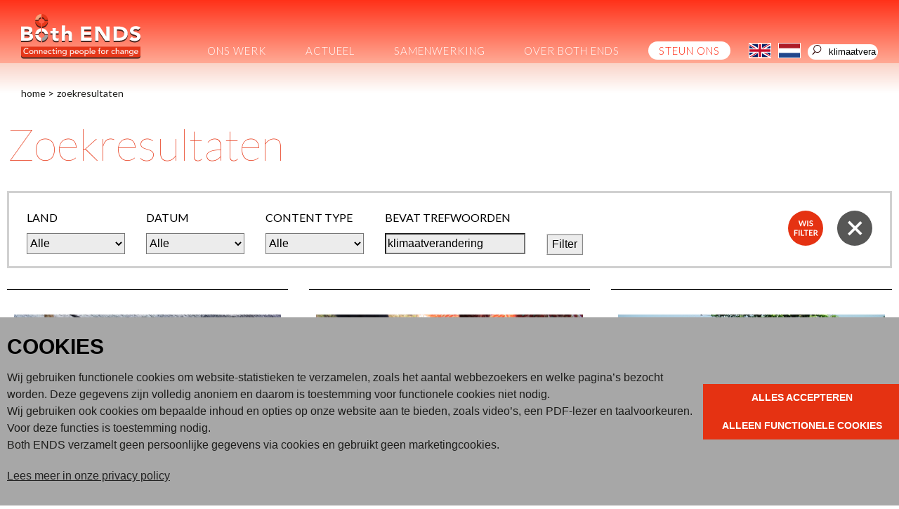

--- FILE ---
content_type: text/html; charset=UTF-8
request_url: https://www.bothends.org/nl/Zoeken/?searchFirst=199&searchQuery=klimaatverandering
body_size: 13509
content:
<!DOCTYPE html>
<html lang="nl">
<head>
	<meta http-equiv="Content-Type" content="text/html; charset=UTF-8">
	<title>Zoekresultaten | Both ENDS</title>
	
	
	<script type="text/javascript" src="/js/metaheader_viewport.js"></script>
<meta name="apple-mobile-web-app-capable" content="yes" />
		<meta name="description" id="metaDescription" content="(op MSSQL systemen werkt de search engine alleen als de MSSearch extensie voor MSSQL is geinstalleerd)">



	<link rel="canonical" href="https://www.bothends.org/index.php?page=_search">
	<link rel="alternate" hreflang="en"
			href="/en/Search/?searchFirst=199&amp;searchQuery=klimaatverandering"
	/><!-- Open Graph tags -->
		<meta property="og:site_name" content="Both ENDS">
		<meta property="fb:app_id" content="204899072890765">
			<meta name="twitter:card" content="summary_large_image">
		<meta property="twitter:site" content="@both_ends">
		<meta property="twitter:creator" content="@both_ends">
		<meta property="og:type" content="article">
		<meta property="og:title" content="Both ENDS: Zoekresultaten">
		<meta property="twitter:title" content="Both ENDS: Zoekresultaten">

		<meta property="og:description" content="(op MSSQL systemen werkt de search engine alleen als de MSSearch extensie voor MSSQL is geinstalleerd)">
		<meta property="twitter:description" content="(op MSSQL systemen werkt de search engine alleen als de MSSearch extensie voor MSSQL is geinstalleerd)">

		<meta property="og:url" content="https://www.bothends.org/index.php?page=_search" >

<noscript>
   <meta name="viewport" content="width=device-width">
   <style type="text/css">
		@-ms-viewport { width: 1280px; }
		@viewport { width: 1280px; }
		@media only screen and (max-width: 767px;) {
			@-ms-viewport { width: device-width; }
			@viewport { width: device-width; }
		}
	</style>
</noscript>
	

	<link href="https://fonts.googleapis.com/css?family=Lato:100,300,400,700,900&amp;subset=latin-ext" rel="stylesheet" type="text/css">
	<link href="/css/minimized.css?src=standard.css%2Cjquery_ui.css%2Cnav_cssdropdown.css%2Carticle.css%2Cannouncement.css%2Cbanner.css%2Ccollection.css%2Cdocument.css%2Cemployee.css%2Cevent.css%2Cform.css%2Chub.css%2Cjobopening.css%2Cpage.css%2Cpayment.css%2Cpartner.css%2Crssitem.css%2Csearch.css%2Csendtofriend.css%2Ctwitter.css%2Cuser.css%2Cheader.css%2Ccookieconsent.min.css%2Ccookieconsent_site.css%2Cfonts.css%2Csite.css%2Cfooter.css%2Cjquery_cycle2.css%2Cresponsive.css&amp;v=7269999" rel="stylesheet">	<script type="text/javascript">
	var wwwroot = '';
	var language = 'nl';
	var lang = {
		'discardChangesWarningPre' : 'Weet u zeker dat u deze pagina wilt verlaten?',
		'discardChangesWarningPost' : 'Druk op OK om door te gaan of op Cancel\/Annuleren om op de huidige pagina te blijven',
		'discardChangesWarning' : 'Niet alle veranderingen zijn al bewaard. Bij verlaten van de pagina zullen onbewaarde veranderingen verloren gaan.',
		'deleteWarning' : 'Weet u zeker dat u dit item wilt verwijderen? U verwijdert het item daarmee ook elders op de site.',
		'noOrInvalidValueWarning' : 'U heeft een veld niet (geldig) ingevuld',
		'noOrInvalidValuesWarning' : 'U heeft enkele velden niet (geldig) ingevuld',
		'confirmationPasswordError' : 'Uw wachtwoord en herhaald wachtwoord verschillen!',
		'oldPasswordRequiredForPasswordChanges' : 'Wanneer u uw wachtwoord aanpast moet U uw oude wachtwoord invullen ter bevestiging.',
		'recaptchaWarning' : 'Vink de recaptcha aan alvorens dit formulier in te dienen.',
		'PPLErrorText' : 'Er is iets misgegaan bij het indienen van het formulier. Mogelijk is het verwerkt, maar dat is niet zeker.\nAls u wilt dat het formulier opnieuw wordt ingediend (met een ander intern procede), klik op OK. Het kan zijn dat het item dan twee keer is ingediend: controleer dit naderhand.\nAls u liever op deze pagina wilt blijven, klik op Annuleer\/Cancel. Daarna kunt u een ander window of tab openen om daarin te controleren of het item is ingediend, en als nodig het opnieuw indienen.',
		'close': 'Sluiten',
		'open': 'Openen'
	};
	var sessionCookieName='sessionIdSecure';
	var noCookieMode=true;
	var currentPage='_search';
	var noPartialPageLoads='true';
	var noPPLHistory=!!noPartialPageLoads;
	var mainTemplate='standard';
	if (typeof(window.requestDir)=='undefined') requestDir = '';
	var itemTitle = 'Zoekresultaten';
	var siteTitle = 'Both ENDS';
	var fullPageRelUrl = 'index.php?page=_search&searchFirst=199&searchQuery=klimaatverandering';
	var fullPageRelUrlLongId = 'nl\/Zoeken\/?searchFirst=199&searchQuery=klimaatverandering';
	var fullPageRelUrlLongIdML = {  'en': 'en\/Search\/?searchFirst=199&searchQuery=klimaatverandering',  'nl': 'nl\/Zoeken\/?searchFirst=199&searchQuery=klimaatverandering'};
	var useUploadWidget=false;
	var serverId='live';
	var cmsVersion='7269999';
   var recaptchaPublicKey='6LcPzkYUAAAAAO4PX9EENGVxlRIEOT3yJVfdEm9x';
	var useMinimization=true;
	var debugMode='';

	function doWhenDomReady(fn, waitFor) {
		if (!doWhenDomReady.calls) doWhenDomReady.calls=[];
		doWhenDomReady.calls.push([fn, waitFor]);
	}
	function setBrowserBodyClass() {
		doWhenDomReady(function() { window.setBrowserBodyClassTrue(); }, 'js-loaded');
	}
	function blockDocumentWrite(mode, id) {
		doWhenDomReady(function() { window.blockDocumentWriteTrue(mode, id); }, 'js-loaded');
	}
</script>

	<script type="text/javascript" defer src="/js/minimized.js?src=jquery.js%2Cjquery_ui.js%2Cavenue5_utilities.js%2Cjquery_autoload.js%2Cjquery_autoload_config.js%2Cstandard.js%2Censcroll.js%2Cjquery_cycle2.js%2Cjquery.dotdotdot.js%2Ccookieconsent.min.js%2Cavenue5_cookieconsent.js%2Csite.js%2Cmark_js_loaded.js&amp;v=7269999"></script>
<script type="text/javascript">
// Handle opt-out settings
(function() {
	var trackerIds = 'GTM-WXJPLZM'.replace(/^ *| *$/g, '').split(/ *, */);
	if (retrieveOptOut()) {
		for(var i=0; i<trackerIds.length; i++) {
			var trackerId=trackerIds[i];
			var disableStr='ga-disable-'+trackerId;
			window[disableStr]=true;
		}
	}
	doWhenDomReady(function() {
		$j('.ga-optout').on('click', setOptOut);
	});
	/* Set opt-out for Google Analytics and store permanently */
	function setOptOut() {
		var alreadyDisabled=retrieveOptOut();
		storeOptOut();
		for(var i=0; i<trackerIds.length; i++) {
			var trackerId=trackerIds[i];
			var disableStr='ga-disable-'+trackerId;
			window[disableStr]=true;
		}
		window.alert(alreadyDisabled?'Google Analytics opt-out was al ingesteld voor u op deze website':'Google Analytics opt-out is ingesteld voor u op deze website');
		return false;
	}
	/* Check whether opt-out setting was stored */
	function retrieveOptOut() {
		var trackerId=trackerIds[0];
		var disableStr='ga-disable-'+trackerId;
		try {
  			return window.localStorage.getItem(disableStr);
		} catch(e) {
			return (document.cookie.indexOf(disableStr+'=true')!=-1);
		}
	}
	/* Store opt-out setting */
	function storeOptOut() {
		for(var i=0; i<trackerIds.length; i++) {
			var trackerId=trackerIds[i];
			var disableStr='ga-disable-'+trackerId;
			try {
				window.localStorage.setItem(disableStr, 1);
			} catch(e) {
				document.cookie = disableStr + '=true; expires=Thu, 31 Dec 2099 23:59:59 UTC; path='+wwwroot+'/';
			}
		}
	}
})('ga-disable-GTM-WXJPLZM');

// Prepare GA dataLayer and placeholder gtag-function
window.dataLayer = window.dataLayer || [];
window.gtag = window.gtag || (function() { dataLayer.push(arguments);} );

// Load analytics
function initializeAnalytics() {
	var trackerIds = 'GTM-WXJPLZM'.replace(/^ *| *$/g, '').split(/ *, */);
	for(var i=0; i<trackerIds.length; i++) {
		var trackerId=trackerIds[i];
		if (trackerId.match(/^U/)) {
			if (window.cookieConsentNeeded && !window.cookieConsentGranted) {
				$j(window).on('cookie-consent-granted', initializeAnalytics);
				break;
			}
			// Invoke Google Analytics (Universal Analysis), using Asynchronous Embedding
			(function(i,s,o,g,r,a,m){ i['GoogleAnalyticsObject']=r;i[r]=i[r]||function(){
			(i[r].q=i[r].q||[]).push(arguments)},i[r].l=1*new Date();a=s.createElement(o),
			m=s.getElementsByTagName(o)[0];a.async=1;a.src=g;m.parentNode.insertBefore(a,m)
			})(window,document,'script','//www.google-analytics.com/analytics.js','ga');
			ga('create', trackerId, { cookiePath: wwwroot+'/', anonymizeIp: true, allowLinker: true });
		} else if (trackerId.match(/^GTM/)) {
			if (window.cookieConsentNeeded && !window.cookieConsentGranted) {
				$j(window).on('cookie-consent-granted', initializeAnalytics);
				break;
			}
			// Invoke Google Tag Manager container (GTM), using gtm.js.
			// Note that most settings are presumed to be set using GTM, so most Avenue5 custom functionality is disabled.
			// The remaining stub functions contain commented-out code that can be uncommented and customized for specific purposes, but this should only be done in conjunction with appropriate customized GTM-settings.
			loadAssets(['https://www.googletagmanager.com/gtm.js?id='+trackerId]);
			window.dataLayer = window.dataLayer || [];
			window['dataLayer'].push({ 'gtm.start': new Date().getTime(),event:'gtm.js'});
		} else if (trackerId.match(/^G/)) {
			// Invoke Google Analytics (GA4), using gtag.js
			loadAssets(['https://www.googletagmanager.com/gtag/js?id='+trackerId]);
			gtag('js', new Date());
			if (window.cookieConsentNeeded) {
				gtag('consent', 'default', { 'ad_storage': 'denied', 'ad_personalization': 'denied', 'ad_user_data': 'denied', 'analytics_storage': 'granted' });
				function gtagGrantConsent() {
					gtag('consent', 'update', { 'ad_storage': 'granted', 'ad_personalization': 'granted', 'ad_user_data': 'granted' });
				}
				if (window.cookieConsentGranted) gtagGrantConsent();
				$j(window).on('cookie-consent-granted', gtagGrantConsent);
			}
			gtag('config', trackerId, { 'send_page_view': false, 'anonymize_ip': true });
		}
	}

	/** Track a page view */
	window.doTrackPageView=function(url) {
		if (!url) url=fullPageRelUrlLongId;
		if (!url) url=fullPageRelUrl;
		if (typeof(url)!='undefined' && !url.match(/^\//)) url=wwwroot+'/'+url;
		for(var i=0; i<trackerIds.length; i++) {
			var trackerId=trackerIds[i];
			if (trackerId.match(/^U/)) {
				ga('send', 'pageview', url);
			} else if (trackerId.match(/^GTM/)) {
				/** Stub code to track a virtual page view (implement only with proper GTM settings, probably superfluous) */
				// window.dataLayer.push({ 'event': 'virtualPageView', 'pageUrl': url});
			} else if (trackerId.match(/^G/)) {
				gtag('event', 'page_view', { 'page_location': url });
			}
		}
	}

	/** Track an event */
	window.doTrackEvent=function(category, action, label, value) {
		for(var i=0; i<trackerIds.length; i++) {
			var trackerId=trackerIds[i];
			if (trackerId.match(/^U/)) {
				ga('send', 'event', category, action, label, value); // TODO: check
			} else if (trackerId.match(/^GTM/)) {
				/** Stub code to track an event (implement only with proper GTM settings) */
				// window.dataLayer.push({ 'event': category, 'action': action, 'label': label, 'value': value });
			} else if (trackerId.match(/^G/)) {
				gtag('event', action, { 'event_category': category, 'event_label': label, 'event_value': value });
			}
		}
	}

	if (!window.hidePageContents) doTrackPageView();
}
doWhenDomReady(function() {
	if (!window.cookieConsentNeeded || window.cookieConsentInitialized) {
		initializeAnalytics();
	} else { // when cookie-consent needed, wait for cookie-consent state to be initialized
		$j(window).on('cookie-consent-initialized', initializeAnalytics);
	}
}, 'js-loaded');
</script>
	<!-- NOINCLUDE googletag_header -->

<!--[if lt IE 9]>
	<script type="text/javascript" defer src="/js/html5.js"></script>
<![endif]-->
	<link href="/favicon.ico" rel="shortcut icon">
</head>



<body id="body" class="browserChrome browserChrome131">
	<noscript><iframe src="https://www.googletagmanager.com/ns.html?id=GTM-WXJPLZM" height="0" width="0" style="display:none;visibility:hidden"></iframe></noscript>	
<script type="text/javascript">
   setBrowserBodyClass();
</script>
<!-- NOINCLUDE googletag_body -->
	<header class="main-header clearfix">
		<div class="sitewrapper center clearfix">
			<h2 class="hideForVisualBrowsers">Both ENDS</h2>
				<div class="logo">
					<a href="/nl/" data-ppl><img src="/images/be2024/logo2.svg" alt="Logo Both ENDS" /></a>
				</div>
				<div class="mobile-version"><nav class="nav-mobile">

	<ul>
		<li>
			<a href="#">volg ons op</a>
			<span title="Open menu" class="nav-click"></span>
			<ul><li><a href="https://www.instagram.com/bothends_org/" title="follow us on Instagram" target="_blank">Instagram</li></a><li><a href="https://www.facebook.com/BothENDS.org/" title="follow us on Facebook" target="_blank">Facebook</li></a><li><a href="https://bsky.app/profile/bothends.bsky.social" title="follow us on Bluesky" target="_blank">Bluesky</a></li><li><a href="https://www.youtube.com/user/BothENDS1" title="follow us on Youtube" target="_blank">Youtube</a></li><li><a href="https://www.linkedin.com/company/both-ends/" title="follow us on LinkedIn" target="_blank">LinkedIn</a></li>
			</ul>
		
		</li>
		<li>
			<a href="/index.php?page=_search&amp;searchFirst=199&amp;searchQuery=klimaatverandering&amp;Language=en">English version</a>
		</li>
		<li>
			<a href="/nl/Zoeken">Zoeken</a>
		</li>
	</ul>

</nav></div>
				<nav class="nav-dropdown desktop-version tablet-version" id="navcontainer">
					<h2 class="hideForVisualBrowsers">Main Page Navigation</h2>
	<ul class="dropdownmenu">
			<li class=" "><a id="navlink1_10"  
		tabIndex="23"
		href="/nl/Ons-werk/"
		class="navbutton" data-ppl
		title="Wat doet Both ENDS?"
		data-nav-title="Ons werk"
 data-select-name='navselect1' data-select-values='["10"]' data-selected-attrs='{"class":"navbutton_f2"}'><span id="button1_10"  class="hasChildren level1" >Ons werk</span></a>
	<ul>
			<li><a id="navlink2_10_1"  
		tabIndex="23"
		href="/nl/Ons-werk/Themas/"
		class="navbutton" data-ppl
		title="Onze overkoepelende thema's"
		data-nav-title="Hoofdthema's"
 data-select-name='navselect2' data-select-values='["10_1"]' data-selected-attrs='{"class":"navbutton_f2"}'><span id="button2_10_1"  class="hasChildren level2" >Hoofdthema's</span></a>
	<ul>
			<li><a id="navlink3_10_1_1"  
		tabIndex="23"
		href="/nl/Ons-werk/Themas/Klimaat/"
		class="navbutton" data-ppl
		title="Klimaatbeleid"
		data-nav-title="Klimaatbeleid"
 data-select-name='navselect3' data-select-values='["10_1_1"]' data-selected-attrs='{"class":"navbutton_f2"}'><span id="button3_10_1_1" >Klimaatbeleid</span></a></li>
			<li><a id="navlink3_10_1_2"  
		tabIndex="23"
		href="/nl/Ons-werk/Themas/Publieke-gelden/"
		class="navbutton" data-ppl
		title="Publieke gelden"
		data-nav-title="Publieke gelden"
 data-select-name='navselect3' data-select-values='["10_1_2"]' data-selected-attrs='{"class":"navbutton_f2"}'><span id="button3_10_1_2" >Publieke gelden</span></a></li>
			<li><a id="navlink3_10_1_3"  
		tabIndex="23"
		href="/nl/Ons-werk/Themas/Handels--en-investeringsverdragen/"
		class="navbutton" data-ppl
		title="Handel en investeringen"
		data-nav-title="Handel en investeringen"
 data-select-name='navselect3' data-select-values='["10_1_3"]' data-selected-attrs='{"class":"navbutton_f2"}'><span id="button3_10_1_3" >Handel en investeringen</span></a></li>
			<li><a id="navlink3_10_1_4"  
		tabIndex="23"
		href="/nl/Ons-werk/Themas/Landgebruik/"
		class="navbutton" data-ppl
		title="Gebruik en beheer van land en water"
		data-nav-title="Gebruik en beheer van land en water"
 data-select-name='navselect3' data-select-values='["10_1_4"]' data-selected-attrs='{"class":"navbutton_f2"}'><span id="button3_10_1_4" >Gebruik en beheer van land en water</span></a></li>
			<li><a id="navlink3_10_1_5"  
		tabIndex="23"
		href="/nl/Ons-werk/Themas/Mensenrechten-en-gender/"
		class="navbutton" data-ppl
		title="Mensenrechten en gender"
		data-nav-title="Mensenrechten en gender"
 data-select-name='navselect3' data-select-values='["10_1_5"]' data-selected-attrs='{"class":"navbutton_f2"}'><span id="button3_10_1_5" >Mensenrechten en gender</span></a></li>
	</ul></li>
			<li><a id="navlink2_10_2"  
		tabIndex="23"
		href="/nl/Ons-werk/Milieurechtvaardige-praktijken/"
		class="navbutton" data-ppl
		title="Milieurechtvaardige praktijken"
		data-nav-title="Milieurechtvaardige praktijken"
 data-select-name='navselect2' data-select-values='["10_2"]' data-selected-attrs='{"class":"navbutton_f2"}'><span id="button2_10_2" >Milieurechtvaardige praktijken</span></a></li>
			<li><a id="navlink2_10_3"  
		tabIndex="23"
		href="/nl/Ons-werk/Dossiers/"
		class="navbutton" data-ppl
		title="Uitgelichte dossiers"
		data-nav-title="Uitgelichte dossiers"
 data-select-name='navselect2' data-select-values='["10_3"]' data-selected-attrs='{"class":"navbutton_f2"}'><span id="button2_10_3" >Uitgelichte dossiers</span></a></li>
	</ul></li>
			<li class=" "><a id="navlink1_14"  
		tabIndex="23"
		href="/nl/Actueel/"
		class="navbutton" data-ppl
		title="Actueel"
		data-nav-title="Actueel"
 data-select-name='navselect1' data-select-values='["14"]' data-selected-attrs='{"class":"navbutton_f2"}'><span id="button1_14"  class="hasChildren level1" >Actueel</span></a>
	<ul>
			<li><a id="navlink2_14_1"  
		tabIndex="23"
		href="/nl/Actueel/Nieuws/"
		class="navbutton" data-ppl
		title="Nieuws"
		data-nav-title="Nieuws"
 data-select-name='navselect2' data-select-values='["14_1"]' data-selected-attrs='{"class":"navbutton_f2"}'><span id="button2_14_1" >Nieuws</span></a></li>
			<li><a id="navlink2_14_2"  
		tabIndex="23"
		href="/nl/Actueel/Voor-de-pers/"
		class="navbutton" data-ppl
		title="Voor de pers"
		data-nav-title="Voor de pers"
 data-select-name='navselect2' data-select-values='["14_2"]' data-selected-attrs='{"class":"navbutton_f2"}'><span id="button2_14_2" >Voor de pers</span></a></li>
			<li><a id="navlink2_14_3"  
		tabIndex="23"
		href="/nl/Actueel/Publicaties/"
		class="navbutton" data-ppl
		title="Publicaties"
		data-nav-title="Publicaties"
 data-select-name='navselect2' data-select-values='["14_3"]' data-selected-attrs='{"class":"navbutton_f2"}'><span id="button2_14_3" >Publicaties</span></a></li>
			<li><a id="navlink2_14_4"  
		tabIndex="23"
		href="/nl/Actueel/Blogs/"
		class="navbutton" data-ppl
		title="Blogs"
		data-nav-title="Blogs"
 data-select-name='navselect2' data-select-values='["14_4"]' data-selected-attrs='{"class":"navbutton_f2"}'><span id="button2_14_4" >Blogs</span></a></li>
			<li><a id="navlink2_14_6"  
		tabIndex="23"
		href="/nl/Actueel/Brieven/"
		class="navbutton" data-ppl
		title="Brieven"
		data-nav-title="Brieven"
 data-select-name='navselect2' data-select-values='["14_6"]' data-selected-attrs='{"class":"navbutton_f2"}'><span id="button2_14_6" >Brieven</span></a></li>
	</ul></li>
			<li class=" "><a id="navlink1_15"  
		tabIndex="23"
		href="/nl/Samenwerking/"
		class="navbutton" data-ppl
		title="Samenwerking"
		data-nav-title="Samenwerking"
 data-select-name='navselect1' data-select-values='["15"]' data-selected-attrs='{"class":"navbutton_f2"}'><span id="button1_15"  class="hasChildren level1" >Samenwerking</span></a>
	<ul>
			<li><a id="navlink2_15_1"  
		tabIndex="23"
		href="/nl/Samenwerking/Partnerorganisaties/"
		class="navbutton" data-ppl
		title="Partnerorganisaties"
		data-nav-title="Partnerorganisaties"
 data-select-name='navselect2' data-select-values='["15_1"]' data-selected-attrs='{"class":"navbutton_f2"}'><span id="button2_15_1" >Partnerorganisaties</span></a></li>
			<li><a id="navlink2_15_2"  
		tabIndex="23"
		href="/nl/Samenwerking/Netwerken/"
		class="navbutton" data-ppl
		title="Netwerken"
		data-nav-title="Netwerken"
 data-select-name='navselect2' data-select-values='["15_2"]' data-selected-attrs='{"class":"navbutton_f2"}'><span id="button2_15_2" >Netwerken</span></a></li>
			<li><a id="navlink2_15_3"  
		tabIndex="23"
		href="/nl/Samenwerking/Financiers/"
		class="navbutton" data-ppl
		title="Onze financiers"
		data-nav-title="Onze financiers"
 data-select-name='navselect2' data-select-values='["15_3"]' data-selected-attrs='{"class":"navbutton_f2"}'><span id="button2_15_3" >Onze financiers</span></a></li>
	</ul></li>
			<li class=" "><a id="navlink1_17"  
		tabIndex="23"
		href="/nl/Over-Both-ENDS/"
		class="navbutton" data-ppl
		title="Over Both ENDS"
		data-nav-title="Over Both ENDS"
 data-select-name='navselect1' data-select-values='["17"]' data-selected-attrs='{"class":"navbutton_f2"}'><span id="button1_17"  class="hasChildren level1" >Over Both ENDS</span></a>
	<ul>
			<li><a id="navlink2_17_8"  
		tabIndex="23"
		href="/nl/Over-Both-ENDS/Strategie-2026-2030/"
		class="navbutton" data-ppl
		title="Connecting people for an environmentally just world"
		data-nav-title="Onze strategie"
 data-select-name='navselect2' data-select-values='["17_8"]' data-selected-attrs='{"class":"navbutton_f2"}'><span id="button2_17_8"  class="hasChildren level2" >Onze strategie</span></a>
	<ul>
			<li><a id="navlink3_17_8_1"  
		tabIndex="23"
		href="/nl/Over-Both-ENDS/Strategie-2026-2030/Doelstelling-Beweging-voor-milieurechtvaardigheid/"
		class="navbutton" data-ppl
		title="Strategische doelstelling: De wereldwijde beweging voor milieurechtvaardigheid is sterk en verbonden"
		data-nav-title="Een sterke beweging voor milieurechtvaardigheid"
 data-select-name='navselect3' data-select-values='["17_8_1"]' data-selected-attrs='{"class":"navbutton_f2"}'><span id="button3_17_8_1" >Een sterke beweging voor milieurechtvaardigheid</span></a></li>
			<li><a id="navlink3_17_8_2"  
		tabIndex="23"
		href="/nl/Over-Both-ENDS/Strategie-2026-2030/Doelstelling-Milieurechtvaardige-praktijken/"
		class="navbutton" data-ppl
		title="Strategische doelstelling: Milieurechtvaardige praktijken en processen worden breed erkend en zijn meer algemeen"
		data-nav-title="Erkenning van milieurechtvaardige praktijken"
 data-select-name='navselect3' data-select-values='["17_8_2"]' data-selected-attrs='{"class":"navbutton_f2"}'><span id="button3_17_8_2" >Erkenning van milieurechtvaardige praktijken</span></a></li>
			<li><a id="navlink3_17_8_3"  
		tabIndex="23"
		href="/nl/Over-Both-ENDS/Strategie-2026-2030/Doelstelling-Milieuonrechtvaardigheid-bestrijden/"
		class="navbutton" data-ppl
		title="Strategische doelstelling: Milieuonrechtvaardigheid wordt bestreden en de schade wordt aangepakt en hersteld"
		data-nav-title="Bestrijden van onrechtvaardigheid"
 data-select-name='navselect3' data-select-values='["17_8_3"]' data-selected-attrs='{"class":"navbutton_f2"}'><span id="button3_17_8_3" >Bestrijden van onrechtvaardigheid</span></a></li>
	</ul></li>
			<li><a id="navlink2_17_6"  
		tabIndex="23"
		href="/nl/Actueel/Publicaties/Jaarverslag-2024/"
		class="navbutton" data-ppl
		title="Jaarverslag"
		data-nav-title="Jaarverslag"
 data-select-name='navselect2' data-select-values='["17_6"]' data-selected-attrs='{"class":"navbutton_f2"}'><span id="button2_17_6" >Jaarverslag</span></a></li>
			<li><a id="navlink2_17_2"  
		tabIndex="23"
		href="/nl/Over-Both-ENDS/Medewerkers/"
		class="navbutton" data-ppl
		title="Medewerkers"
		data-nav-title="Medewerkers"
 data-select-name='navselect2' data-select-values='["17_2"]' data-selected-attrs='{"class":"navbutton_f2"}'><span id="button2_17_2" >Medewerkers</span></a></li>
			<li><a id="navlink2_17_3"  
		tabIndex="23"
		href="/nl/Over-Both-ENDS/Raad-van-Toezicht/"
		class="navbutton" data-ppl
		title="Raad van Toezicht"
		data-nav-title="Raad van Toezicht"
 data-select-name='navselect2' data-select-values='["17_3"]' data-selected-attrs='{"class":"navbutton_f2"}'><span id="button2_17_3" >Raad van Toezicht</span></a></li>
			<li><a id="navlink2_17_4"  
		tabIndex="23"
		href="/nl/Over-Both-ENDS/Contact/"
		class="navbutton" data-ppl
		title="Contact"
		data-nav-title="Contact"
 data-select-name='navselect2' data-select-values='["17_4"]' data-selected-attrs='{"class":"navbutton_f2"}'><span id="button2_17_4" >Contact</span></a></li>
	</ul></li>
			<li class="last nav_support"><a id="navlink1_18_2"  
		tabIndex="23"
		href="/nl/Steun-ons/"
		class="navbutton" data-ppl
		title="Steun ons"
		data-nav-title="Steun ons"
 data-select-name='navselect1' data-select-values='["18_2"]' data-selected-attrs='{"class":"navbutton_f2"}'><span id="button1_18_2" >Steun ons</span></a></li>
	</ul>
				</nav><div class="lang-button-container clearfix">
	

			<div class="lang-button-en">
				<a onClick="return goToLanguage('en');"
					href="/en/Search/?searchFirst=199&amp;searchQuery=klimaatverandering"
				><img src="/images/be2024/button_en.svg" alt="En"></a>
			</div>
			<div class="lang-button-nl">
				<a onClick="return goToLanguage('nl');"
					href="/nl/Zoeken/?searchFirst=199&amp;searchQuery=klimaatverandering"
				><img alt="Nl" class="flag-f2" src="/images/be2024/button_nl_f2.svg"></a>
			</div>

</div>

<script type="text/javascript">
	function goToLanguage(lang) {
		var url=wwwroot+requestDir+'/'+fullPageRelUrl;
		url=url+(url.match(/\?/)?'&':'?')+'Language='+lang;
		if (requestDir=='' && window.fullPageRelUrlLongIdML && window.fullPageRelUrlLongIdML[lang]) {
			url=wwwroot+'/'+fullPageRelUrlLongIdML[lang];
		}
		window.location=url;
		return false;
	}
</script><span class="search-container">
	<form style="margin: 0px" id="searchbox-form"
		action="/nl/Zoeken/"
		data-avenue5form>
				<input type="text" id="searchQuery" maxlength="50" placeholder="zoek" name="searchQuery" class="search-field" title="Zoekterm" alt="zoek"
		  value="klimaatverandering">
			<a class="search-link" onClick="toggleSearchBox();return false"  href="#" data-ppl><img src="/images/be2024/icon_search.svg" alt="Zoeken" /></a>

	</form>
</span>
				<div class="desktop-version rel"><div id="google_translate_element"></div><script type="text/javascript">
doWhenDomReady(function() {
	function loadGoogleTranslate() {
		window.googleTranslateElementInit=googleTranslateElementInit;
		loadAssets('//translate.google.com/translate_a/element.js?cb=googleTranslateElementInit');
	}
	function googleTranslateElementInit() {
		new google.translate.TranslateElement({ pageLanguage: 'nl', layout: google.translate.TranslateElement.InlineLayout.SIMPLE}, 'google_translate_element');
	}
	if (window.cookieConsentGranted || !window.cookieConsentNeeded) {
		loadGoogleTranslate();
	} else {
		$j(window).on('cookie-consent-granted', loadGoogleTranslate);
	}
});
</script>
				</div>				
		</div>	
	</header>
	<div class="sitewrapper center clearfix"><div id="breadcrumbs-list"><div>
			<div class="breadcrumb">
				<a title="Home"
				  href="/nl/"
				  data-ppl
				>Home</a>
			</div>
			<span class="breadcrumb">&gt;</span>
			<div class="breadcrumb">
				<a title="Zoekresultaten"
				  href="/nl/Zoeken/?searchFirst=199&amp;searchQuery=klimaatverandering"
				  data-ppl
				>Zoekresultaten</a>
			</div>

</div></div>
		<div class="contentcontainer clearfix">
			<div class="pagecontents" id="pagecontents">
								
					<!-- NOINCLUDE sharebuttons -->
					
					<div class="printcontents"><!-- all_show typeName=page -->	<section class="page page_search show-item show-1">
	<div class="clearfix">
		<div class="content-column side-column-right">
		
			<h1>Zoekresultaten</h1>				
						
		</div>
		<div class="side-column side-column-right">
			<div class="image-container">

			</div>
			



		</div>		
	</div>
	<div class="clearfix"><!-- all_list typeName=search --><div class="search show-item">

				<div class="clearfix"><div class="search-filter  search-filter-open ">
	<button class="open-button">Filter <img src="/images/be/icon_open.svg" alt="button open"></button>
	<form class="search-form"
			action="/nl/Zoeken/"
		 data-avenue5form>
		<div class="filter-field">
			<label for="searchCountry">Land</label>
			<select name="searchCountry" id="searchCountry" title="Land">
				<OPTION SELECTED value="" >Alle</option>
				<option value="400260" >Afrika (2)</option>
				<option value="400100" >Argentinië (9)</option>
				<option value="400170" >Azerbeidzjan (1)</option>
				<option value="400265"  class="no-results" >Azië (0)</option>
				<option value="400227" >Bangladesh (6)</option>
				<option value="400126"  class="no-results" >Benin (0)</option>
				<option value="400082" >Bolivia (6)</option>
				<option value="400101" >Brazilië (16)</option>
				<option value="400112" >Burkina Faso (5)</option>
				<option value="400233"  class="no-results" >Cambodja (0)</option>
				<option value="400103" >Canada (1)</option>
				<option value="400288"  class="no-results" >Centraal Amerika (0)</option>
				<option value="400092" >Colombia (1)</option>
				<option value="400090"  class="no-results" >Costa Rica (0)</option>
				<option value="400133"  class="no-results" >Democratische Republiek Congo (0)</option>
				<option value="400190"  class="no-results" >Duitsland (0)</option>
				<option value="400097" >Ecuador (1)</option>
				<option value="400108" >Egypte (2)</option>
				<option value="400088"  class="no-results" >El Salvador (0)</option>
				<option value="400151" >Eswatini (Swaziland) (1)</option>
				<option value="400255" >Europa (10)</option>
				<option value="400238" >Filipijnen (2)</option>
				<option value="400197"  class="no-results" >Frankrijk (0)</option>
				<option value="400168"  class="no-results" >Georgië (0)</option>
				<option value="400124" >Ghana (1)</option>
				<option value="400085" >Guatemala (1)</option>
				<option value="400087" >Honduras (3)</option>
				<option value="400226" >India (2)</option>
				<option value="400236" >Indonesië (3)</option>
				<option value="400217"  class="no-results" >Iran (0)</option>
				<option value="400191"  class="no-results" >Italië (0)</option>
				<option value="400123"  class="no-results" >Ivoorkust (0)</option>
				<option value="400128" >Kameroen (2)</option>
				<option value="400137" >Kenia (1)</option>
				<option value="400231"  class="no-results" >Laos (0)</option>
				<option value="400256"  class="no-results" >Latijns-Amerika (0)</option>
				<option value="400121" >Liberia (1)</option>
				<option value="400147"  class="no-results" >Malawi (0)</option>
				<option value="400244"  class="no-results" >Malediven (0)</option>
				<option value="400234"  class="no-results" >Maleisië (0)</option>
				<option value="400110" >Mali (1)</option>
				<option value="400222" >Mongolië (1)</option>
				<option value="400148" >Mozambique (6)</option>
				<option value="400081" >Nederland (19)</option>
				<option value="400224"  class="no-results" >Nepal (0)</option>
				<option value="400089" >Nicaragua (3)</option>
				<option value="400111" >Niger (4)</option>
				<option value="400127" >Nigeria (3)</option>
				<option value="400173"  class="no-results" >Noord-Macedonië (0)</option>
				<option value="400156"  class="no-results" >Oman (0)</option>
				<option value="400287"  class="no-results" >Oost-Afrika (0)</option>
				<option value="400219"  class="no-results" >Pakistan (0)</option>
				<option value="400091" >Panama (1)</option>
				<option value="400270" >Paraguay (4)</option>
				<option value="400098" >Peru (1)</option>
				<option value="400158"  class="no-results" >Saudi-Arabië (0)</option>
				<option value="400117" >Senegal (6)</option>
				<option value="400195"  class="no-results" >Spanje (0)</option>
				<option value="400228"  class="no-results" >Sri Lanka (0)</option>
				<option value="400261"  class="no-results" >Sub-Sahara Afrika (0)</option>
				<option value="400095"  class="no-results" >Suriname (0)</option>
				<option value="400141"  class="no-results" >Tanzania (0)</option>
				<option value="400230"  class="no-results" >Thailand (0)</option>
				<option value="400125" >Togo (1)</option>
				<option value="400185"  class="no-results" >Tsjechië (0)</option>
				<option value="400167" >Turkije (1)</option>
				<option value="400138" >Uganda (8)</option>
				<option value="400201"  class="no-results" >Verenigd Koninkrijk (0)</option>
				<option value="400232"  class="no-results" >Vietnam (0)</option>
				<option value="400102"  class="no-results" >VS (0)</option>
				<option value="400083" >Wereldwijd (10)</option>
				<option value="400143" >Zambia (2)</option>
				<option value="400146"  class="no-results" >Zimbabwe (0)</option>
				<option value="400150"  class="no-results" >Zuid-Afrika (0)</option>
				<option value="400258" >Zuid-Amerika (5)</option>
				<option value="400246"  class="no-results" >Zuid-Korea (0)</option>
			</select>
		</div>
		<div class="filter-field">
			<label for="searchYear">Datum</label>
			<select name="searchYear" id="searchYear" title="Datum">
				<OPTION SELECTED value="" >Alle</option>
				<option value="2025" >2025 (25)</option>
				<option value="2024" >2024 (16)</option>
				<option value="2023" >2023 (18)</option>
				<option value="2022" >2022 (33)</option>
				<option value="2021" >2021 (28)</option>
				<option value="2020" >2020 (15)</option>
				<option value="2019" >2019 (37)</option>
				<option value="2018" >2018 (10)</option>
				<option value="2017" >2017 (9)</option>
				<option value="2016" >2016 (8)</option>
				<option value="2015" >2015 (6)</option>
				<option value="2014" >2014 (6)</option>
				<option value="2013" >2013 (12)</option>
				<option value="2012" >2012 (10)</option>
				<option value="2011" >2011 (6)</option>
				<option value="2010" >2010 (1)</option>
				<option value="2009" >2009 (5)</option>
				<option value="2008" >2008 (3)</option>
			</select>
		</div>
		<div class="filter-field">
			<label for="searchCategory">Content type</label>
			<select name="searchCategory" id="searchCategory" title="Content type">
				<OPTION SELECTED value="" >Alle</option>
				<option value="10" >Blog (14)</option>
				<option value="281" >Externe link (3)</option>
				<option value="8" >Nieuws (123)</option>
				<option value="282" >Video (1)</option>
				<option value="9" >Voor de pers (27)</option>
				<option value="31" >Evenement (15)</option>
				<option value="332" >Brief (3)</option>
				<option value="30" >Publicatie (37)</option>
				<option value="16" >Dossier (17)</option>
				<option value="17" >Milieurechtvaardige praktijk (5)</option>
				<option value="28"  class="no-results" >Financier (0)</option>
				<option value="34" >Netwerken (1)</option>
				<option value="27" >Partner (3)</option>
			</select>
		</div>
		<div class="filter-field filter-field-searchquery">
			<label for="searchQuery">Bevat trefwoorden</label>
			<input type="text" size="15" maxlength="50" name="searchQuery" id="searchQuery" title="Zoekterm" value="klimaatverandering">
		</div>
		<div class="filter-field filter-field-submit">
			<input type="submit" value="Filter">
		</div>		
		<div class="buttons">
			<button class="reset-button"><img src="/images/be/search_reset.svg" alt="button reset"></button><button class="close-button"><img src="/images/be/search_close.svg" alt="button close"></button>
		</div>
	</form>
</div>
				</div>
<div class="clearfix search list-items list-3-col">
	<ul data-blocklinks='{"link": "h3 a"}' class="clearfix">
		<li class="article-item ">


					<div class="image">
						<img src="/thumbnail.php?thumb=mediaitem%2F1FOTO_2_HUERTO_FAMILIAR_EN_LA_COMUNIDAD_DE_SA_ONAMA.jpg.jpg&size=listitem" alt="mediaitem/1FOTO_2_HUERTO_FAMILIAR_EN_LA_COMUNIDAD_DE_SA_ONAMA">
					</div>		
					<div class="content-top clearfix">
						<div class="content-top-type-date"><span class="content-top-type">Nieuws  / </span><span class="content-top-date"> 1 April 2022</span></div>
					</div>	
					<div class="content-bottom dotdotdot">
						<h3><a data-ppl href="/nl/Actueel/Nieuws/Welverdiende-erkenning-voor-small-grants-funds/"  >Welverdiende erkenning voor small grants funds</a></h3>


						<div class="intro">					
						<div class="intro-text"><p>We zijn erg blij met het nieuws dat mevrouw MacKenzie Scott heeft besloten <a href="https://www.insidephilanthropy.com/home/2022/3/29/mackenzie-scotts-green-giving-expands-sending-millions-to-the-front-lines-of-climate-change?utm_source=Funding+News+%26+Tips&amp;utm_campaign=bb80f695d1-newsletterdaily&amp;utm_medium=email&amp;utm_term=0_c776dbf0df-bb80f695d1-95577851" target="_blank">substantiële financiering toe te kennen</a> aan een breed scala van <em>small grants funds</em> uit het netwerk van Both ENDS*. <a href="/nl/Actueel/Publicaties/Putting-people-first-the-transformational-impact-of-small-grants-funds/"  onClick="return tryPartialPageLoad(this.href)">Deze kleine fondsen zijn uniek</a> omdat ze worden opgericht en geleid door mensen, vaak zelf activisten, uit het land of de regio waar het fonds is gevestigd. De meeste reguliere, conventionele financiers geven aan dat ze moeite hebben om zelf gemeenschapsorganisaties en <em>grassroots</em> groepen te bereiken. <em>Small grants funds</em> daarentegen weten dit als geen ander en kunnen zo dit gat overbruggen. Ze weten wie ze moeten ondersteunen en welke financiële en niet-financiële ondersteuning het meest nodig is. Both ENDS juicht deze erkenning van de belangrijke rol van <em>small grants funds</em> in het financieringslandschap toe. We hopen dat dit meer financiers aanmoedigt om mee te doen!</p></div></div>
					</div>
		</li>
		<li class="hub-item ">


					<div class="image">
						<img src="/thumbnail.php?thumb=mediaitem%2FTomatoes_from_the_regreened_sahel_Burkina_Faso_2018.jpg.jpg&size=listitem" alt="mediaitem/Tomatoes_from_the_regreened_sahel_Burkina_Faso_2018">
					</div>		
					<div class="content-top clearfix">
						<div class="content-top-type-date"><span class="content-top-type">Dossier  / </span><span class="content-top-date"></span></div>
					</div>	
					<div class="content-bottom dotdotdot">
						<h3><a data-ppl href="/nl/Ons-werk/Dossiers/Regreening/"  >Communities Regreen the Sahel</a></h3>


						<div class="intro">					
						<div class="intro-text"><p>In verschillende landen in de Sahel heeft de lokale bevolking uitgestrekte stukken land hersteld door dat wat spontaan uit de grond komt te verzorgen, en jonge gewassen en bomen te beschermen tegen vee en andere gevaren.</p></div></div>
					</div>
		</li>
		<li class="article-item ">


					<div class="image">
						<img src="/thumbnail.php?thumb=mediaitem%2F11Foto_vrouwen_Bangladesh.JPG.jpg&size=listitem" alt="mediaitem/11Foto_vrouwen_Bangladesh">
					</div>		
					<div class="content-top clearfix">
						<div class="content-top-type-date"><span class="content-top-type">Nieuws  / </span><span class="content-top-date">13 August 2021</span></div>
					</div>	
					<div class="content-bottom dotdotdot">
						<h3><a data-ppl href="/nl/Actueel/Nieuws/Voedselsoevereiniteit-in-de-polders-van-zuidwest-Bangladesh/"  >Voedselsoevereiniteit in de polders van zuidwest Bangladesh</a></h3>


						<div class="intro">					
						<div class="intro-text"><p>De nood is hoog in de zuidwestelijke delta van Bangladesh. Door de stijgende zeespiegel nemen overstromingen toe en dreigt het gebied onbewoonbaar te worden, ondanks de op Nederlandse leest geschoeide dijken en polders uit de vorige eeuw. Partnerorganisatie Uttaran werkt met lokale gemeenschappen aan klimaatbestendige oplossingen die de leefomgeving herstellen en de bewoners voorzien van zeggenschap over hun toekomst en voedselproductie.</p></div></div>
					</div>
		</li>
		<li class="article-item ">


					<div class="image">
						<img src="/thumbnail.php?thumb=mediaitem%2Fhuilende_mensen_buiten.jpg.jpg&size=listitem" alt="mediaitem/huilende_mensen_buiten">
					</div>		
					<div class="content-top clearfix">
						<div class="content-top-type-date"><span class="content-top-type">Nieuws  / </span><span class="content-top-date">28 May 2021</span></div>
					</div>	
					<div class="content-bottom dotdotdot">
						<h3><a data-ppl href="/nl/Actueel/Nieuws/Uitspraak-in-klimaatzaak-tegen-Shell-is-een-overwinning-voor-de-hele-wereld/"  >Uitspraak in klimaatzaak tegen Shell is een overwinning voor de hele wereld</a></h3>


						<div class="intro">					
						<div class="intro-text"><p>'Historische uitspraak', 'uniek vonnis', 'verpletterende overwinning'. De superlatieven vlogen ons in de media gisteren om de oren, toen duidelijk werd dat de rechter Royal Dutch Shell dwingt om haar CO2 uitstoot in het jaar 2030 met 45% te hebben verminderd. Voor de eisers, waaronder Both ENDS, was de uitspraak zeer hoopgevend, net als voor heel veel mede-eisers en burgers die de zaak een warm hart toedroegen.</p></div></div>
					</div>
		</li>
		<li class="article-item ">


					<div class="image">
						<img src="/thumbnail.php?thumb=mediaitem%2FBoth_ENDS_and_partners_at_COP28.JPG.jpg&size=listitem" alt="mediaitem/Both_ENDS_and_partners_at_COP28">
					</div>		
					<div class="content-top clearfix">
						<div class="content-top-type-date"><span class="content-top-type">Nieuws  / </span><span class="content-top-date">19 December 2023</span></div>
					</div>	
					<div class="content-bottom dotdotdot">
						<h3><a data-ppl href="/nl/Actueel/Nieuws/Klimaattop-in-Dubai-Hoopvolle-uitkomst-met-een-fragiele-toekomst/"  >Klimaattop in Dubai: Hoopvolle uitkomst met een fragiele toekomst</a></h3>


						<div class="intro">					
						<div class="intro-text"><p>De klimaattop in Dubai is voorbij. Both ENDS en partners waren goed vertegenwoordigd. Er is geschiedenis geschreven in Dubai, letterlijk, want in de finale tekst hebben landen eindelijk opgeschreven dat de wereld moet wegbewegen van fossiele brandstoffen. Dit is het begin van het einde van de fossiele industrie. Niels Hazekamp en Daan Robben blikken terug: wat heeft Both ENDS daar gedaan en wat vinden ze van de uitkomst?</p></div></div>
					</div>
		</li>
		<li class="article-item ">


					<div class="image">
						<img src="/thumbnail.php?thumb=mediaitem%2Fcompterendu_graphique_webinaire1CAATINGA.jpg.jpg&size=listitem" alt="mediaitem/compterendu_graphique_webinaire1CAATINGA">
					</div>		
					<div class="content-top clearfix">
						<div class="content-top-type-date"><span class="content-top-type">Nieuws  / </span><span class="content-top-date">15 June 2023</span></div>
					</div>	
					<div class="content-bottom dotdotdot">
						<h3><a data-ppl href="/nl/Actueel/Nieuws/Hoe-agro-ecologische-logboeken-boerinnen-in-Brazilië-weerbaarder-maken/"  >Hoe agro-ecologische logboeken boerinnen in Brazilië weerbaarder maken</a></h3>


						<div class="intro">					
						<div class="intro-text"><p>In de Jenipapo-gemeenschap, in de noordoostelijke regio van het Caatinga Biome in Brazilië, runt boerin Fátima Maria dos Santos haar boerderij. Fátima past de principes van agro-ecologie toe op haar boerderij: ze heeft een stortbak die regenwater opvangt, ze cultiveert inheemse vegetatie en ze heeft een agroforestry-systeem ontwikkeld dat bestaat uit inheemse bomen, fruitbomen en -gewassen en medische planten. Fátima is ook een van de eerste boeren die deelneemt aan het initiatief 'Caderneta Agroecológica' of 'Agro-ecologisch Logboek', dat boerinnen aanmoedigt om hun voedselproductie te monitoren. Zo krijgen ze meer inzicht in de waarde van hun voedselproductie voor het gezin, over wat het oplevert in natura en in geld en over het behoud van bodemgezondheid en biodiversiteit.</p></div></div>
					</div>
		</li>
		<li class="hub-item ">


					<div class="image">
						<img src="/thumbnail.php?thumb=mediaitem%2FVissersbootje_op_de_rivier.jpg.jpg&size=listitem" alt="mediaitem/Vissersbootje_op_de_rivier">
					</div>		
					<div class="content-top clearfix">
						<div class="content-top-type-date"><span class="content-top-type">Dossier  / </span><span class="content-top-date"></span></div>
					</div>	
					<div class="content-bottom dotdotdot">
						<h3><a data-ppl href="/nl/Ons-werk/Dossiers/Wetlands-without-Borders/"  >Wetlands without Borders</a></h3>


						<div class="intro">					
						<div class="intro-text"><p>Via het Wetlands without Borders-programma zetten we ons in voor duurzaam en maatschappelijk verantwoord beheer van het wetlandsysteem La Plata Basin in Zuid-Amerika.</p></div></div>
					</div>
		</li>
		<li class="article-item ">


					<div class="image">
						<img src="/thumbnail.php?thumb=mediaitem%2FIMG_1058.JPG.jpg&size=listitem" alt="mediaitem/IMG_1058">
					</div>		
					<div class="content-top clearfix">
						<div class="content-top-type-date"><span class="content-top-type">Nieuws  / </span><span class="content-top-date">14 November 2018</span></div>
					</div>	
					<div class="content-bottom dotdotdot">
						<h3><a data-ppl href="/nl/Actueel/Nieuws/Dag-van-de-Paraguay-rivier/"  >Dag van de Paraguay-rivier</a></h3>


						<div class="intro">					
						<div class="intro-text"><p>Ieder jaar op 14 november wordt in het Braziliaanse Cáceres de dag van de Paraguay-rivier gevierd. Dit is begonnen in 2000 toen het maatschappelijk middenveld voor het eerst de handen ineensloeg en met succes campagne voerde tegen de bouw van de Hidrovía Paraguay-Paraná, een waterweg. Sindsdien staat de datum symbool voor de sterke band van de bevolking met de rivier, haar cultuur en het milieu.</p></div></div>
					</div>
		</li>
		<li class="article-item ">


					<div class="image">
						<img src="/thumbnail.php?thumb=mediaitem%2FCover_Still_Dirty_Still_Dangerous_the_fossil_fuel_i.jpg.jpg&size=listitem" alt="mediaitem/Cover_Still_Dirty_Still_Dangerous_the_fossil_fuel_i">
					</div>		
					<div class="content-top clearfix">
						<div class="content-top-type-date"><span class="content-top-type">Voor de pers  / </span><span class="content-top-date"> 9 May 2018</span></div>
					</div>	
					<div class="content-bottom dotdotdot">
						<h3><a data-ppl href="/nl/Actueel/Voor-de-pers/ABP-belooft-groen-maar-houdt-vast-aan-fossiel/"  >ABP belooft groen maar houdt vast aan fossiel</a></h3>


						<div class="intro">					
						<div class="intro-text"><p>Pensioenfonds ABP investeerde in 2017 500 miljoen euro méér in kolen, olie en gas dan het jaar ervoor; in totaal 10,9 miljard euro. Dit blijkt uit nieuw onderzoek van Both ENDS, Fossielvrij NL en urgewald. De investeringen in fossiel staan niet alleen in schril contrast met de claim van het pensioenfonds dat het grote successen boekt in zijn klimaatbeleid, maar druisen ook in tegen het klimaatakkoord van Parijs. In tegenstelling tot de internationale koplopers onder de pensioenfondsen, blijft ABP onverminderd investeren in de fossiele-energiesector.</p></div></div>
					</div>
		</li>
	</ul>
</div>
					<div class="clearfix">
<div class="prev-next-container button clearfix">
	<div class="prev-button-container">
			<a data-ppl class="prev-button" rel="prev"
					href="/nl/Zoeken/?searchFirst=190&amp;searchQuery=klimaatverandering"
			>&lt;</a>
	</div>
	<div class="paged-navigation">
		<a data-ppl 
				href="/nl/Zoeken/?searchFirst=1&amp;searchQuery=klimaatverandering"
		>1</a>
		<span class="dots">...</span>
		<a data-ppl 
				href="/nl/Zoeken/?searchFirst=163&amp;searchQuery=klimaatverandering"
		>19</a>
		<a data-ppl 
				href="/nl/Zoeken/?searchFirst=172&amp;searchQuery=klimaatverandering"
		>20</a>
		<a data-ppl 
				href="/nl/Zoeken/?searchFirst=181&amp;searchQuery=klimaatverandering"
		>21</a>
		<a data-ppl 
				href="/nl/Zoeken/?searchFirst=190&amp;searchQuery=klimaatverandering"
		>22</a>
		<a data-ppl  class="selected" 
				href="/nl/Zoeken/?searchFirst=199&amp;searchQuery=klimaatverandering"
		>23</a>
		<a data-ppl 
				href="/nl/Zoeken/?searchFirst=208&amp;searchQuery=klimaatverandering"
		>24</a>
		<a data-ppl 
				href="/nl/Zoeken/?searchFirst=217&amp;searchQuery=klimaatverandering"
		>25</a>
		<a data-ppl 
				href="/nl/Zoeken/?searchFirst=226&amp;searchQuery=klimaatverandering"
		>26</a>
		<a data-ppl 
				href="/nl/Zoeken/?searchFirst=235&amp;searchQuery=klimaatverandering"
		>27</a>
		<a data-ppl 
				href="/nl/Zoeken/?searchFirst=244&amp;searchQuery=klimaatverandering"
		>28</a>
	</div>
	<div class="next-button-container">
			<a data-ppl class="next-button" rel="next"
					href="/nl/Zoeken/?searchFirst=208&amp;searchQuery=klimaatverandering"
			>&gt;</a>
	</div>
</div>
					</div>

</div>
<!-- all_list typeName=mediaitem -->
	<!-- NOINCLUDE mediaitem_list --><!-- all_list typeName=twitter -->
  <!-- NOINCLUDE twitter_list --><!-- all_list typeName=banner -->
	<!-- NOINCLUDE banner_list -->	

	
	</div>
</section>
	<!-- COMMENT INCLUDE page_show_1 FROM . -->
					</div>
			</div>
		</div>
	</div><footer class="clearfix">
	<div class="footertop">
		<div class="sitewrapper center clearfix">
			<div class="column-1">
				<h2>Onze missie</h2>
<p>Both ENDS streeft naar een milieurechtvaardige wereld, waarin mensen en ecosystemen floreren en alle mensen een waardig leven kunnen leiden. Wij versterken en verbinden maatschappelijke actoren wereldwijd om deze duurzame en rechtvaardige wereld te bereiken, en werken samen met meer dan 500 partnerorganisaties. Samen promoten we milieurechtvaardige praktijken en processen, en pakken de systemen aan die aan de basis staan van onrechtvaardigheid.</p>
			</div>
			<div class="column-2">
				<p><strong>Both ENDS</strong></p>
<p>Nobelstraat 4</p>
<p>3512 EN Utrecht</p>
<p>Nederland</p>
<p><a href="mailto:info@bothends.org">info@bothends.or</a>g</p>
			</div>
			<div class="column-3">
				<h4>Volg ons</h4><a href="https://www.instagram.com/bothends_org/" title="follow us on Instagram" target="_blank" class="social-link"><img src="/images/be/icon_instagram.svg" alt="logo Instagram"> Instagram</a><a href="https://www.facebook.com/BothENDS.org/" title="follow us on Facebook" target="_blank" class="social-link"><img src="/images/be/icon_facebook.svg" alt="logo Facebook"> Facebook</a><a href="https://bsky.app/profile/bothends.bsky.social" title="follow us on Bluesky" target="_blank" class="social-link"><img src="/images/be2024/icon_bluesky2.svg" alt="logo Bluesky"> Bluesky</a><a href="https://www.youtube.com/user/BothENDS1" title="follow us on Youtube" target="_blank" class="social-link"><img src="/images/be/icon_youtube.svg" alt="logo Youtube"> Youtube</a><a href="https://www.linkedin.com/company/both-ends/" title="follow us on LinkedIn" target="_blank" class="social-link"><img src="/images/be/icon_linkedin.svg" alt="logo LinkedIn"> LinkedIn</a>

			</div>


			<div class="column-4">
				<h4>Quick links</h4>	<ul class="footernavmenu">
			<li>
				<a
						href="https://www.bothends.org/uploaded_files/inlineitem/Both_ENDS_External_Complaints_Procedure_20220630.pdf"
						target="_blank"
						title="Klachtenprocedure"
				><span>Klachtenprocedure</span></a>			
			</li>
			<li>
				<a
						href="/nl/Extra/Beleid/"
						data-ppl
						title="Procedures en beleid"
				><span>Beleid</span></a>			
			</li>
			<li>
				<a
						href="/nl/Extra/Vacatures/"
						data-ppl
						title="Vacatures"
				><span>Vacatures</span></a>			
			</li>
			<li>
				<a
						href="/nl/Extra/Inschrijven-nieuwsbrief/"
						data-ppl
						title="Schrijf u in voor de nieuwsbrief"
				><span>Nieuwsbrief</span></a>			
			</li>  
	</ul>	
			</div>	
		
		</div>		
	</div>		
	<div class="footerbottom">
		<div class="sitewrapper center clearfix">
			<div class="copyright">
				<span>Copyright 2026 BothENDS</span>
					<a  href="/nl/privacy" >Privacy Policy</a>
					<a  href="/nl/Disclaimer" >Disclaimer</a>
			</div>
			<div class="banner-container">
<div class="banners">
	<ul>
		<li>
			<a
				href="https://www.postcodeloterij.nl/goede-doelen/overzicht/both-ends"
				target="_blank"
				onClick="doTrackEvent('Banner', 'Click', 'Banner 132: Nationale Postcode Loterij');"
				title="Nationale Postcode Loterij"
				><img src="/thumbnail.php?thumb=banner/NPL_logo_2022_RGB.png.jpg&amp;size=banner_list" alt="Nationale Postcode Loterij" /></a>

		</li>
		<li>
			<a
				href="https://www.bothends.org/nl/Extra/Keurmerken/"
				target="_blank"
				onClick="doTrackEvent('Banner', 'Click', 'Banner 131: ISO 9001');"
				title="ISO 9001"
				><img src="/thumbnail.php?thumb=banner/EIK_ISO_Certificatielogo.png.jpg&amp;size=banner_list" alt="ISO 9001" /></a>

		</li>
		<li>
			<a
				href="https://www.bothends.org/nl/Extra/Keurmerken/"
				target="_blank"
				onClick="doTrackEvent('Banner', 'Click', 'Banner 130: Partos 9001');"
				title="Partos 9001"
				><img src="/thumbnail.php?thumb=banner/Logo_Partos_9001_2015_versie_2018.png.jpg&amp;size=banner_list" alt="Partos 9001" /></a>

		</li>
		<li>
			<a
				href="https://www.bothends.org/nl/Extra/Keurmerken/"
				target="_blank"
				onClick="doTrackEvent('Banner', 'Click', 'Banner 129: ANBI');"
				title="ANBI"
				><img src="/thumbnail.php?thumb=banner/1ANBI_zk_FC_standaard.jpg.jpg&amp;size=banner_list" alt="ANBI" /></a>

		</li>
	</ul>
</div>

			</div>
		</div>
	</div>
</footer>

	
</body>
</html>

--- FILE ---
content_type: text/javascript;charset=UTF-8
request_url: https://www.bothends.org/js/minimized.js?src=jquery_fieldvalue.js%2Cjquery_ui_button.js%2Cjquery_ui_dialog.js%2Cjquery_validation.js%2Cjquery_localization_nl.js%2Cavenue5_form.js%2Cjquery_setselected.js%2Cavenue5_blocklinks.js%2Cnav_mobile.js&v=7269999
body_size: 22417
content:
(function($j){$j.fn.fieldvalue=getSetFieldValue
function getSetFieldValue(name,value){if(typeof value=='undefined'){return getFieldValues(this,name)}else{setFieldValues(this,name,value);return this}}
function getFieldValues(frm,name){var els=frm.find('input[name="'+name+'"],select[name="'+name+'"],textarea[name="'+name+'"]'),values=[];for(var i=0;i<els.length;i++){var el=els[i];if(el.disabled||el.type=='submit'||el.type=='reset')continue;if(el.type=='radio'||el.type=='checkbox'){if(el.checked)values.push(el.value)}else if(el.tagName.toLowerCase()!='select'){values.push($j(el).val())}else for(var j=0;j<el.options.length;j++){var opt=el.options[j],val=opt.value==undefined?opt.text:opt.value;if(opt.selected)values.push(val)}};return values}
function setFieldValues(frm,name,values){var els=frm.find('input[name="'+name+'"],select[name="'+name+'"],textarea[name="'+name+'"]');if(!$j.isArray(values))values=[values];var ii=0;for(var i=0;i<els.length;i++){var el=els[i];if(el.disabled||el.type=='submit'||el.type=='reset')continue;if(el.type=='radio'||el.type=='checkbox'){el.checked=$j.inArray(el.value,values)>=0}else if(el.tagName.toLowerCase()!='select'){$j(el).val(values[ii++])}else for(var j=0;j<el.options.length;j++){var opt=el.options[j],val=opt.value==undefined?opt.text:opt.value;opt.selected=$j.inArray(val,values)>=0}}}})(jQuery)
;(function($){var controlgroupCornerRegex=/ui-corner-([a-z]){2,6}/g,widgetsControlgroup=$.widget("ui.controlgroup",{version:"1.12.1",defaultElement:"<div>",options:{direction:"horizontal",disabled:null,onlyVisible:true,items:{button:"input[type=button], input[type=submit], input[type=reset], button, a",controlgroupLabel:".ui-controlgroup-label",checkboxradio:"input[type='checkbox'], input[type='radio']",selectmenu:"select",spinner:".ui-spinner-input"}},_create:function(){this._enhance()},_enhance:function(){this.element.attr("role","toolbar");this.refresh()},_destroy:function(){this._callChildMethod("destroy");this.childWidgets.removeData("ui-controlgroup-data");this.element.removeAttr("role");if(this.options.items.controlgroupLabel)this.element.find(this.options.items.controlgroupLabel).find(".ui-controlgroup-label-contents").contents().unwrap()},_initWidgets:function(){var that=this,childWidgets=[];$.each(this.options.items,function(widget,selector){var labels,options={};if(!selector)return;if(widget==="controlgroupLabel"){labels=that.element.find(selector);labels.each(function(){var element=$(this);if(element.children(".ui-controlgroup-label-contents").length)return;element.contents().wrapAll("<span class='ui-controlgroup-label-contents'></span>")});that._addClass(labels,null,"ui-widget ui-widget-content ui-state-default");childWidgets=childWidgets.concat(labels.get());return};if(!$.fn[widget])return;if(that["_"+widget+"Options"]){options=that["_"+widget+"Options"]("middle")}else options={classes:{}};that.element.find(selector).each(function(){var element=$(this),instance=element[widget]("instance"),instanceOptions=$.widget.extend({},options);if(widget==="button"&&element.parent(".ui-spinner").length)return;if(!instance)instance=element[widget]()[widget]("instance");if(instance)instanceOptions.classes=that._resolveClassesValues(instanceOptions.classes,instance);element[widget](instanceOptions);var widgetElement=element[widget]("widget");$.data(widgetElement[0],"ui-controlgroup-data",instance?instance:element[widget]("instance"));childWidgets.push(widgetElement[0])})});this.childWidgets=$($.unique(childWidgets));this._addClass(this.childWidgets,"ui-controlgroup-item")},_callChildMethod:function(method){this.childWidgets.each(function(){var element=$(this),data=element.data("ui-controlgroup-data");if(data&&data[method])data[method]()})},_updateCornerClass:function(element,position){var remove="ui-corner-top ui-corner-bottom ui-corner-left ui-corner-right ui-corner-all",add=this._buildSimpleOptions(position,"label").classes.label;this._removeClass(element,null,remove);this._addClass(element,null,add)},_buildSimpleOptions:function(position,key){var direction=this.options.direction==="vertical",result={classes:{}};result.classes[key]={middle:"",first:"ui-corner-"+(direction?"top":"left"),last:"ui-corner-"+(direction?"bottom":"right"),only:"ui-corner-all"}[position];return result},_spinnerOptions:function(position){var options=this._buildSimpleOptions(position,"ui-spinner");options.classes["ui-spinner-up"]="";options.classes["ui-spinner-down"]="";return options},_buttonOptions:function(position){return this._buildSimpleOptions(position,"ui-button")},_checkboxradioOptions:function(position){return this._buildSimpleOptions(position,"ui-checkboxradio-label")},_selectmenuOptions:function(position){var direction=this.options.direction==="vertical";return{width:direction?"auto":false,classes:{middle:{"ui-selectmenu-button-open":"","ui-selectmenu-button-closed":""},first:{"ui-selectmenu-button-open":"ui-corner-"+(direction?"top":"tl"),"ui-selectmenu-button-closed":"ui-corner-"+(direction?"top":"left")},last:{"ui-selectmenu-button-open":direction?"":"ui-corner-tr","ui-selectmenu-button-closed":"ui-corner-"+(direction?"bottom":"right")},only:{"ui-selectmenu-button-open":"ui-corner-top","ui-selectmenu-button-closed":"ui-corner-all"}}[position]}},_resolveClassesValues:function(classes,instance){var result={};$.each(classes,function(key){var current=instance.options.classes[key]||"";current=$.trim(current.replace(controlgroupCornerRegex,""));result[key]=(current+" "+classes[key]).replace(/\s+/g," ")});return result},_setOption:function(key,value){if(key==="direction")this._removeClass("ui-controlgroup-"+this.options.direction);this._super(key,value);if(key==="disabled"){this._callChildMethod(value?"disable":"enable");return};this.refresh()},refresh:function(){var children,that=this;this._addClass("ui-controlgroup ui-controlgroup-"+this.options.direction);if(this.options.direction==="horizontal")this._addClass(null,"ui-helper-clearfix");this._initWidgets();children=this.childWidgets;if(this.options.onlyVisible)children=children.filter(":visible");if(children.length){$.each(["first","last"],function(index,value){var instance=children[value]().data("ui-controlgroup-data");if(instance&&that["_"+instance.widgetName+"Options"]){var options=that["_"+instance.widgetName+"Options"](children.length===1?"only":value);options.classes=that._resolveClassesValues(options.classes,instance);instance.element[instance.widgetName](options)}else that._updateCornerClass(children[value](),value)});this._callChildMethod("refresh")}}});$.widget("ui.checkboxradio",[$.ui.formResetMixin,{version:"1.12.1",options:{disabled:null,label:null,icon:true,classes:{"ui-checkboxradio-label":"ui-corner-all","ui-checkboxradio-icon":"ui-corner-all"}},_getCreateOptions:function(){var disabled,labels,that=this,options=this._super()||{};this._readType();labels=this.element.labels();this.label=$(labels[labels.length-1]);if(!this.label.length)$.error("No label found for checkboxradio widget");this.originalLabel="";this.label.contents().not(this.element[0]).each(function(){that.originalLabel+=this.nodeType===3?$(this).text():this.outerHTML});if(this.originalLabel)options.label=this.originalLabel;disabled=this.element[0].disabled;if(disabled!=null)options.disabled=disabled;return options},_create:function(){var checked=this.element[0].checked;this._bindFormResetHandler();if(this.options.disabled==null)this.options.disabled=this.element[0].disabled;this._setOption("disabled",this.options.disabled);this._addClass("ui-checkboxradio","ui-helper-hidden-accessible");this._addClass(this.label,"ui-checkboxradio-label","ui-button ui-widget");if(this.type==="radio")this._addClass(this.label,"ui-checkboxradio-radio-label");if(this.options.label&&this.options.label!==this.originalLabel){this._updateLabel()}else if(this.originalLabel)this.options.label=this.originalLabel;this._enhance();if(checked){this._addClass(this.label,"ui-checkboxradio-checked","ui-state-active");if(this.icon)this._addClass(this.icon,null,"ui-state-hover")};this._on({change:"_toggleClasses",focus:function(){this._addClass(this.label,null,"ui-state-focus ui-visual-focus")},blur:function(){this._removeClass(this.label,null,"ui-state-focus ui-visual-focus")}})},_readType:function(){var nodeName=this.element[0].nodeName.toLowerCase();this.type=this.element[0].type;if(nodeName!=="input"||!/radio|checkbox/.test(this.type))$.error("Can't create checkboxradio on element.nodeName="+nodeName+" and element.type="+this.type)},_enhance:function(){this._updateIcon(this.element[0].checked)},widget:function(){return this.label},_getRadioGroup:function(){var group,name=this.element[0].name,nameSelector="input[name='"+$.ui.escapeSelector(name)+"']";if(!name)return $([]);if(this.form.length){group=$(this.form[0].elements).filter(nameSelector)}else group=$(nameSelector).filter(function(){return $(this).form().length===0});return group.not(this.element)},_toggleClasses:function(){var checked=this.element[0].checked;this._toggleClass(this.label,"ui-checkboxradio-checked","ui-state-active",checked);if(this.options.icon&&this.type==="checkbox")this._toggleClass(this.icon,null,"ui-icon-check ui-state-checked",checked)._toggleClass(this.icon,null,"ui-icon-blank",!checked);if(this.type==="radio")this._getRadioGroup().each(function(){var instance=$(this).checkboxradio("instance");if(instance)instance._removeClass(instance.label,"ui-checkboxradio-checked","ui-state-active")})},_destroy:function(){this._unbindFormResetHandler();if(this.icon){this.icon.remove();this.iconSpace.remove()}},_setOption:function(key,value){if(key==="label"&&!value)return;this._super(key,value);if(key==="disabled"){this._toggleClass(this.label,null,"ui-state-disabled",value);this.element[0].disabled=value;return};this.refresh()},_updateIcon:function(checked){var toAdd="ui-icon ui-icon-background ";if(this.options.icon){if(!this.icon){this.icon=$("<span>");this.iconSpace=$("<span> </span>");this._addClass(this.iconSpace,"ui-checkboxradio-icon-space")};if(this.type==="checkbox"){toAdd+=checked?"ui-icon-check ui-state-checked":"ui-icon-blank";this._removeClass(this.icon,null,checked?"ui-icon-blank":"ui-icon-check")}else toAdd+="ui-icon-blank";this._addClass(this.icon,"ui-checkboxradio-icon",toAdd);if(!checked)this._removeClass(this.icon,null,"ui-icon-check ui-state-checked");this.icon.prependTo(this.label).after(this.iconSpace)}else if(this.icon!==undefined){this.icon.remove();this.iconSpace.remove();delete this.icon}},_updateLabel:function(){var contents=this.label.contents().not(this.element[0]);if(this.icon)contents=contents.not(this.icon[0]);if(this.iconSpace)contents=contents.not(this.iconSpace[0]);contents.remove();this.label.append(this.options.label)},refresh:function(){var checked=this.element[0].checked,isDisabled=this.element[0].disabled;this._updateIcon(checked);this._toggleClass(this.label,"ui-checkboxradio-checked","ui-state-active",checked);if(this.options.label!==null)this._updateLabel();if(isDisabled!==this.options.disabled)this._setOptions({disabled:isDisabled})}}]);var widgetsCheckboxradio=$.ui.checkboxradio;$.widget("ui.button",{version:"1.12.1",defaultElement:"<button>",options:{classes:{"ui-button":"ui-corner-all"},disabled:null,icon:null,iconPosition:"beginning",label:null,showLabel:true},_getCreateOptions:function(){var disabled,options=this._super()||{};this.isInput=this.element.is("input");disabled=this.element[0].disabled;if(disabled!=null)options.disabled=disabled;this.originalLabel=this.isInput?this.element.val():this.element.html();if(this.originalLabel)options.label=this.originalLabel;return options},_create:function(){if(!this.option.showLabel&!this.options.icon)this.options.showLabel=true;if(this.options.disabled==null)this.options.disabled=this.element[0].disabled||false;this.hasTitle=!!this.element.attr("title");if(this.options.label&&this.options.label!==this.originalLabel)if(this.isInput){this.element.val(this.options.label)}else this.element.html(this.options.label);this._addClass("ui-button","ui-widget");this._setOption("disabled",this.options.disabled);this._enhance();if(this.element.is("a"))this._on({keyup:function(event){if(event.keyCode===$.ui.keyCode.SPACE){event.preventDefault();if(this.element[0].click){this.element[0].click()}else this.element.trigger("click")}}})},_enhance:function(){if(!this.element.is("button"))this.element.attr("role","button");if(this.options.icon){this._updateIcon("icon",this.options.icon);this._updateTooltip()}},_updateTooltip:function(){this.title=this.element.attr("title");if(!this.options.showLabel&&!this.title)this.element.attr("title",this.options.label)},_updateIcon:function(option,value){var icon=option!=="iconPosition",position=icon?this.options.iconPosition:value,displayBlock=position==="top"||position==="bottom";if(!this.icon){this.icon=$("<span>");this._addClass(this.icon,"ui-button-icon","ui-icon");if(!this.options.showLabel)this._addClass("ui-button-icon-only")}else if(icon)this._removeClass(this.icon,null,this.options.icon);if(icon)this._addClass(this.icon,null,value);this._attachIcon(position);if(displayBlock){this._addClass(this.icon,null,"ui-widget-icon-block");if(this.iconSpace)this.iconSpace.remove()}else{if(!this.iconSpace){this.iconSpace=$("<span> </span>");this._addClass(this.iconSpace,"ui-button-icon-space")};this._removeClass(this.icon,null,"ui-wiget-icon-block");this._attachIconSpace(position)}},_destroy:function(){this.element.removeAttr("role");if(this.icon)this.icon.remove();if(this.iconSpace)this.iconSpace.remove();if(!this.hasTitle)this.element.removeAttr("title")},_attachIconSpace:function(iconPosition){this.icon[/^(?:end|bottom)/.test(iconPosition)?"before":"after"](this.iconSpace)},_attachIcon:function(iconPosition){this.element[/^(?:end|bottom)/.test(iconPosition)?"append":"prepend"](this.icon)},_setOptions:function(options){var newShowLabel=options.showLabel===undefined?this.options.showLabel:options.showLabel,newIcon=options.icon===undefined?this.options.icon:options.icon;if(!newShowLabel&&!newIcon)options.showLabel=true;this._super(options)},_setOption:function(key,value){if(key==="icon")if(value){this._updateIcon(key,value)}else if(this.icon){this.icon.remove();if(this.iconSpace)this.iconSpace.remove()};if(key==="iconPosition")this._updateIcon(key,value);if(key==="showLabel"){this._toggleClass("ui-button-icon-only",null,!value);this._updateTooltip()};if(key==="label")if(this.isInput){this.element.val(value)}else{this.element.html(value);if(this.icon){this._attachIcon(this.options.iconPosition);this._attachIconSpace(this.options.iconPosition)}};this._super(key,value);if(key==="disabled"){this._toggleClass(null,"ui-state-disabled",value);this.element[0].disabled=value;if(value)this.element.blur()}},refresh:function(){var isDisabled=this.element.is("input, button")?this.element[0].disabled:this.element.hasClass("ui-button-disabled");if(isDisabled!==this.options.disabled)this._setOptions({disabled:isDisabled});this._updateTooltip()}});if($.uiBackCompat!==false){$.widget("ui.button",$.ui.button,{options:{text:true,icons:{primary:null,secondary:null}},_create:function(){if(this.options.showLabel&&!this.options.text)this.options.showLabel=this.options.text;if(!this.options.showLabel&&this.options.text)this.options.text=this.options.showLabel;if(!this.options.icon&&(this.options.icons.primary||this.options.icons.secondary)){if(this.options.icons.primary){this.options.icon=this.options.icons.primary}else{this.options.icon=this.options.icons.secondary;this.options.iconPosition="end"}}else if(this.options.icon)this.options.icons.primary=this.options.icon;this._super()},_setOption:function(key,value){if(key==="text"){this._super("showLabel",value);return};if(key==="showLabel")this.options.text=value;if(key==="icon")this.options.icons.primary=value;if(key==="icons")if(value.primary){this._super("icon",value.primary);this._super("iconPosition","beginning")}else if(value.secondary){this._super("icon",value.secondary);this._super("iconPosition","end")};this._superApply(arguments)}});$.fn.button=(function(orig){return function(){if(!this.length||(this.length&&this[0].tagName!=="INPUT")||(this.length&&this[0].tagName==="INPUT"&&(this.attr("type")!=="checkbox"&&this.attr("type")!=="radio")))return orig.apply(this,arguments);if(!$.ui.checkboxradio)$.error("Checkboxradio widget missing");if(arguments.length===0)return this.checkboxradio({icon:false});return this.checkboxradio.apply(this,arguments)}})($.fn.button);$.fn.buttonset=function(){if(!$.ui.controlgroup)$.error("Controlgroup widget missing");if(arguments[0]==="option"&&arguments[1]==="items"&&arguments[2])return this.controlgroup.apply(this,[arguments[0],"items.button",arguments[2]]);if(arguments[0]==="option"&&arguments[1]==="items")return this.controlgroup.apply(this,[arguments[0],"items.button"]);if(typeof arguments[0]==="object"&&arguments[0].items)arguments[0].items={button:arguments[0].items};return this.controlgroup.apply(this,arguments)}};var widgetsButton=$.ui.button})(jQuery)
;(function($){$.widget("ui.dialog",{version:"1.12.1",options:{appendTo:"body",autoOpen:true,buttons:[],classes:{"ui-dialog":"ui-corner-all","ui-dialog-titlebar":"ui-corner-all"},closeOnEscape:true,closeText:"Close",draggable:true,hide:null,height:"auto",maxHeight:null,maxWidth:null,minHeight:150,minWidth:150,modal:false,position:{my:"center",at:"center",of:window,collision:"fit",using:function(pos){var topOffset=$(this).css(pos).offset().top;if(topOffset<0)$(this).css("top",pos.top-topOffset)}},resizable:true,show:null,title:null,width:300,beforeClose:null,close:null,drag:null,dragStart:null,dragStop:null,focus:null,open:null,resize:null,resizeStart:null,resizeStop:null},sizeRelatedOptions:{buttons:true,height:true,maxHeight:true,maxWidth:true,minHeight:true,minWidth:true,width:true},resizableRelatedOptions:{maxHeight:true,maxWidth:true,minHeight:true,minWidth:true},_create:function(){this.originalCss={display:this.element[0].style.display,width:this.element[0].style.width,minHeight:this.element[0].style.minHeight,maxHeight:this.element[0].style.maxHeight,height:this.element[0].style.height};this.originalPosition={parent:this.element.parent(),index:this.element.parent().children().index(this.element)};this.originalTitle=this.element.attr("title");if(this.options.title==null&&this.originalTitle!=null)this.options.title=this.originalTitle;if(this.options.disabled)this.options.disabled=false;this._createWrapper();this.element.show().removeAttr("title").appendTo(this.uiDialog);this._addClass("ui-dialog-content","ui-widget-content");this._createTitlebar();this._createButtonPane();if(this.options.draggable&&$.fn.draggable)this._makeDraggable();if(this.options.resizable&&$.fn.resizable)this._makeResizable();this._isOpen=false;this._trackFocus()},_init:function(){if(this.options.autoOpen)this.open()},_appendTo:function(){var element=this.options.appendTo;if(element&&(element.jquery||element.nodeType))return $(element);return this.document.find(element||"body").eq(0)},_destroy:function(){var next,originalPosition=this.originalPosition;this._untrackInstance();this._destroyOverlay();this.element.removeUniqueId().css(this.originalCss).detach();this.uiDialog.remove();if(this.originalTitle)this.element.attr("title",this.originalTitle);next=originalPosition.parent.children().eq(originalPosition.index);if(next.length&&next[0]!==this.element[0]){next.before(this.element)}else originalPosition.parent.append(this.element)},widget:function(){return this.uiDialog},disable:$.noop,enable:$.noop,close:function(event){var that=this;if(!this._isOpen||this._trigger("beforeClose",event)===false)return;this._isOpen=false;this._focusedElement=null;this._destroyOverlay();this._untrackInstance();if(!this.opener.filter(":focusable").trigger("focus").length)$.ui.safeBlur($.ui.safeActiveElement(this.document[0]));this._hide(this.uiDialog,this.options.hide,function(){that._trigger("close",event)})},isOpen:function(){return this._isOpen},moveToTop:function(){this._moveToTop()},_moveToTop:function(event,silent){var moved=false,zIndices=this.uiDialog.siblings(".ui-front:visible").map(function(){return+$(this).css("z-index")}).get(),zIndexMax=Math.max.apply(null,zIndices);if(zIndexMax>=+this.uiDialog.css("z-index")){this.uiDialog.css("z-index",zIndexMax+1);moved=true};if(moved&&!silent)this._trigger("focus",event);return moved},open:function(){var that=this;if(this._isOpen){if(this._moveToTop())this._focusTabbable();return};this._isOpen=true;this.opener=$($.ui.safeActiveElement(this.document[0]));this._size();this._position();this._createOverlay();this._moveToTop(null,true);if(this.overlay)this.overlay.css("z-index",this.uiDialog.css("z-index")-1);this._show(this.uiDialog,this.options.show,function(){that._focusTabbable();that._trigger("focus")});this._makeFocusTarget();this._trigger("open")},_focusTabbable:function(){var hasFocus=this._focusedElement;if(!hasFocus)hasFocus=this.element.find("[autofocus]");if(!hasFocus.length)hasFocus=this.element.find(":tabbable");if(!hasFocus.length)hasFocus=this.uiDialogButtonPane.find(":tabbable");if(!hasFocus.length)hasFocus=this.uiDialogTitlebarClose.filter(":tabbable");if(!hasFocus.length)hasFocus=this.uiDialog;hasFocus.eq(0).trigger("focus")},_keepFocus:function(event){function checkFocus(){var activeElement=$.ui.safeActiveElement(this.document[0]),isActive=this.uiDialog[0]===activeElement||$.contains(this.uiDialog[0],activeElement);if(!isActive)this._focusTabbable()};event.preventDefault();checkFocus.call(this);this._delay(checkFocus)},_createWrapper:function(){this.uiDialog=$("<div>").hide().attr({tabIndex:-1,role:"dialog"}).appendTo(this._appendTo());this._addClass(this.uiDialog,"ui-dialog","ui-widget ui-widget-content ui-front");this._on(this.uiDialog,{keydown:function(event){if(this.options.closeOnEscape&&!event.isDefaultPrevented()&&event.keyCode&&event.keyCode===$.ui.keyCode.ESCAPE){event.preventDefault();this.close(event);return};if(event.keyCode!==$.ui.keyCode.TAB||event.isDefaultPrevented())return;var tabbables=this.uiDialog.find(":tabbable"),first=tabbables.filter(":first"),last=tabbables.filter(":last");if((event.target===last[0]||event.target===this.uiDialog[0])&&!event.shiftKey){this._delay(function(){first.trigger("focus")});event.preventDefault()}else if((event.target===first[0]||event.target===this.uiDialog[0])&&event.shiftKey){this._delay(function(){last.trigger("focus")});event.preventDefault()}},mousedown:function(event){if(this._moveToTop(event))this._focusTabbable()}});if(!this.element.find("[aria-describedby]").length)this.uiDialog.attr({"aria-describedby":this.element.uniqueId().attr("id")})},_createTitlebar:function(){var uiDialogTitle;this.uiDialogTitlebar=$("<div>");this._addClass(this.uiDialogTitlebar,"ui-dialog-titlebar","ui-widget-header ui-helper-clearfix");this._on(this.uiDialogTitlebar,{mousedown:function(event){if(!$(event.target).closest(".ui-dialog-titlebar-close"))this.uiDialog.trigger("focus")}});this.uiDialogTitlebarClose=$("<button type='button'></button>").button({label:$("<a>").text(this.options.closeText).html(),icon:"ui-icon-closethick",showLabel:false}).appendTo(this.uiDialogTitlebar);this._addClass(this.uiDialogTitlebarClose,"ui-dialog-titlebar-close");this._on(this.uiDialogTitlebarClose,{click:function(event){event.preventDefault();this.close(event)}});uiDialogTitle=$("<span>").uniqueId().prependTo(this.uiDialogTitlebar);this._addClass(uiDialogTitle,"ui-dialog-title");this._title(uiDialogTitle);this.uiDialogTitlebar.prependTo(this.uiDialog);this.uiDialog.attr({"aria-labelledby":uiDialogTitle.attr("id")})},_title:function(title){if(this.options.title){title.text(this.options.title)}else title.html("&#160;")},_createButtonPane:function(){this.uiDialogButtonPane=$("<div>");this._addClass(this.uiDialogButtonPane,"ui-dialog-buttonpane","ui-widget-content ui-helper-clearfix");this.uiButtonSet=$("<div>").appendTo(this.uiDialogButtonPane);this._addClass(this.uiButtonSet,"ui-dialog-buttonset");this._createButtons()},_createButtons:function(){var that=this,buttons=this.options.buttons;this.uiDialogButtonPane.remove();this.uiButtonSet.empty();if($.isEmptyObject(buttons)||($.isArray(buttons)&&!buttons.length)){this._removeClass(this.uiDialog,"ui-dialog-buttons");return};$.each(buttons,function(name,props){var click,buttonOptions;props=$.isFunction(props)?{click:props,text:name}:props;props=$.extend({type:"button"},props);click=props.click;buttonOptions={icon:props.icon,iconPosition:props.iconPosition,showLabel:props.showLabel,icons:props.icons,text:props.text};delete props.click;delete props.icon;delete props.iconPosition;delete props.showLabel;delete props.icons;if(typeof props.text==="boolean")delete props.text;$("<button></button>",props).button(buttonOptions).appendTo(that.uiButtonSet).on("click",function(){click.apply(that.element[0],arguments)})});this._addClass(this.uiDialog,"ui-dialog-buttons");this.uiDialogButtonPane.appendTo(this.uiDialog)},_makeDraggable:function(){var that=this,options=this.options
function filteredUi(ui){return{position:ui.position,offset:ui.offset}};this.uiDialog.draggable({cancel:".ui-dialog-content, .ui-dialog-titlebar-close",handle:".ui-dialog-titlebar",containment:"document",start:function(event,ui){that._addClass($(this),"ui-dialog-dragging");that._blockFrames();that._trigger("dragStart",event,filteredUi(ui))},drag:function(event,ui){that._trigger("drag",event,filteredUi(ui))},stop:function(event,ui){var left=ui.offset.left-that.document.scrollLeft(),top=ui.offset.top-that.document.scrollTop();options.position={my:"left top",at:"left"+(left>=0?"+":"")+left+" top"+(top>=0?"+":"")+top,of:that.window};that._removeClass($(this),"ui-dialog-dragging");that._unblockFrames();that._trigger("dragStop",event,filteredUi(ui))}})},_makeResizable:function(){var that=this,options=this.options,handles=options.resizable,position=this.uiDialog.css("position"),resizeHandles=typeof handles==="string"?handles:"n,e,s,w,se,sw,ne,nw"
function filteredUi(ui){return{originalPosition:ui.originalPosition,originalSize:ui.originalSize,position:ui.position,size:ui.size}};this.uiDialog.resizable({cancel:".ui-dialog-content",containment:"document",alsoResize:this.element,maxWidth:options.maxWidth,maxHeight:options.maxHeight,minWidth:options.minWidth,minHeight:this._minHeight(),handles:resizeHandles,start:function(event,ui){that._addClass($(this),"ui-dialog-resizing");that._blockFrames();that._trigger("resizeStart",event,filteredUi(ui))},resize:function(event,ui){that._trigger("resize",event,filteredUi(ui))},stop:function(event,ui){var offset=that.uiDialog.offset(),left=offset.left-that.document.scrollLeft(),top=offset.top-that.document.scrollTop();options.height=that.uiDialog.height();options.width=that.uiDialog.width();options.position={my:"left top",at:"left"+(left>=0?"+":"")+left+" top"+(top>=0?"+":"")+top,of:that.window};that._removeClass($(this),"ui-dialog-resizing");that._unblockFrames();that._trigger("resizeStop",event,filteredUi(ui))}}).css("position",position)},_trackFocus:function(){this._on(this.widget(),{focusin:function(event){this._makeFocusTarget();this._focusedElement=$(event.target)}})},_makeFocusTarget:function(){this._untrackInstance();this._trackingInstances().unshift(this)},_untrackInstance:function(){var instances=this._trackingInstances(),exists=$.inArray(this,instances);if(exists!==-1)instances.splice(exists,1)},_trackingInstances:function(){var instances=this.document.data("ui-dialog-instances");if(!instances){instances=[];this.document.data("ui-dialog-instances",instances)};return instances},_minHeight:function(){var options=this.options;return options.height==="auto"?options.minHeight:Math.min(options.minHeight,options.height)},_position:function(){var isVisible=this.uiDialog.is(":visible");if(!isVisible)this.uiDialog.show();this.uiDialog.position(this.options.position);if(!isVisible)this.uiDialog.hide()},_setOptions:function(options){var that=this,resize=false,resizableOptions={};$.each(options,function(key,value){that._setOption(key,value);if(key in that.sizeRelatedOptions)resize=true;if(key in that.resizableRelatedOptions)resizableOptions[key]=value});if(resize){this._size();this._position()};if(this.uiDialog.is(":data(ui-resizable)"))this.uiDialog.resizable("option",resizableOptions)},_setOption:function(key,value){var isDraggable,isResizable,uiDialog=this.uiDialog;if(key==="disabled")return;this._super(key,value);if(key==="appendTo")this.uiDialog.appendTo(this._appendTo());if(key==="buttons")this._createButtons();if(key==="closeText")this.uiDialogTitlebarClose.button({label:$("<a>").text(""+this.options.closeText).html()});if(key==="draggable"){isDraggable=uiDialog.is(":data(ui-draggable)");if(isDraggable&&!value)uiDialog.draggable("destroy");if(!isDraggable&&value)this._makeDraggable()};if(key==="position")this._position();if(key==="resizable"){isResizable=uiDialog.is(":data(ui-resizable)");if(isResizable&&!value)uiDialog.resizable("destroy");if(isResizable&&typeof value==="string")uiDialog.resizable("option","handles",value);if(!isResizable&&value!==false)this._makeResizable()};if(key==="title")this._title(this.uiDialogTitlebar.find(".ui-dialog-title"))},_size:function(){var nonContentHeight,minContentHeight,maxContentHeight,options=this.options;this.element.show().css({width:"auto",minHeight:0,maxHeight:"none",height:0});if(options.minWidth>options.width)options.width=options.minWidth;nonContentHeight=this.uiDialog.css({height:"auto",width:options.width}).outerHeight();minContentHeight=Math.max(0,options.minHeight-nonContentHeight);maxContentHeight=typeof options.maxHeight==="number"?Math.max(0,options.maxHeight-nonContentHeight):"none";if(options.height==="auto"){this.element.css({minHeight:minContentHeight,maxHeight:maxContentHeight,height:"auto"})}else this.element.height(Math.max(0,options.height-nonContentHeight));if(this.uiDialog.is(":data(ui-resizable)"))this.uiDialog.resizable("option","minHeight",this._minHeight())},_blockFrames:function(){this.iframeBlocks=this.document.find("iframe").map(function(){var iframe=$(this);return $("<div>").css({position:"absolute",width:iframe.outerWidth(),height:iframe.outerHeight()}).appendTo(iframe.parent()).offset(iframe.offset())[0]})},_unblockFrames:function(){if(this.iframeBlocks){this.iframeBlocks.remove();delete this.iframeBlocks}},_allowInteraction:function(event){if($(event.target).closest(".ui-dialog").length)return true;return!!$(event.target).closest(".ui-datepicker").length},_createOverlay:function(){if(!this.options.modal)return;var isOpening=true;this._delay(function(){isOpening=false});if(!this.document.data("ui-dialog-overlays"))this._on(this.document,{focusin:function(event){if(isOpening)return;if(!this._allowInteraction(event)){event.preventDefault();this._trackingInstances()[0]._focusTabbable()}}});this.overlay=$("<div>").appendTo(this._appendTo());this._addClass(this.overlay,null,"ui-widget-overlay ui-front");this._on(this.overlay,{mousedown:"_keepFocus"});this.document.data("ui-dialog-overlays",(this.document.data("ui-dialog-overlays")||0)+1)},_destroyOverlay:function(){if(!this.options.modal)return;if(this.overlay){var overlays=this.document.data("ui-dialog-overlays")-1;if(!overlays){this._off(this.document,"focusin");this.document.removeData("ui-dialog-overlays")}else this.document.data("ui-dialog-overlays",overlays);this.overlay.remove();this.overlay=null}}});if($.uiBackCompat!==false)$.widget("ui.dialog",$.ui.dialog,{options:{dialogClass:""},_createWrapper:function(){this._super();this.uiDialog.addClass(this.options.dialogClass)},_setOption:function(key,value){if(key==="dialogClass")this.uiDialog.removeClass(this.options.dialogClass).addClass(value);this._superApply(arguments)}});var widgetsDialog=$.ui.dialog})(jQuery)
;(function(factory){if(typeof define==="function"&&define.amd){define(["jquery"],factory)}else if(typeof module==="object"&&module.exports){module.exports=factory(require("jquery"))}else factory(jQuery)}(function($){$.extend($.fn,{validate:function(options){if(!this.length){if(options&&options.debug&&window.console)console.warn("Nothing selected, can't validate, returning nothing.");return};var validator=$.data(this[0],"validator");if(validator)return validator;this.attr("novalidate","novalidate");validator=new $.validator(options,this[0]);$.data(this[0],"validator",validator);if(validator.settings.onsubmit){this.on("click.validate",":submit",function(event){validator.submitButton=event.currentTarget;if($(this).hasClass("cancel"))validator.cancelSubmit=true;if($(this).attr("formnovalidate")!==undefined)validator.cancelSubmit=true});this.on("submit.validate",function(event){if(validator.settings.debug)event.preventDefault()
function handle(){var hidden,result;if(validator.submitButton&&(validator.settings.submitHandler||validator.formSubmitted))hidden=$("<input type='hidden'/>").attr("name",validator.submitButton.name).val($(validator.submitButton).val()).appendTo(validator.currentForm);if(validator.settings.submitHandler&&!validator.settings.debug){result=validator.settings.submitHandler.call(validator,validator.currentForm,event);if(hidden)hidden.remove();if(result!==undefined)return result;return false};return true};if(validator.cancelSubmit){validator.cancelSubmit=false;return handle()};if(validator.form()){if(validator.pendingRequest){validator.formSubmitted=true;return false};return handle()}else{validator.focusInvalid();return false}})};return validator},valid:function(){var valid,validator,errorList;if($(this[0]).is("form")){valid=this.validate().form()}else{errorList=[];valid=true;validator=$(this[0].form).validate();this.each(function(){valid=validator.element(this)&&valid;if(!valid)errorList=errorList.concat(validator.errorList)});validator.errorList=errorList};return valid},rules:function(command,argument){var element=this[0],isContentEditable=typeof this.attr("contenteditable")!=="undefined"&&this.attr("contenteditable")!=="false",settings,staticRules,existingRules,data,param,filtered;if(element==null)return;if(!element.form&&isContentEditable){element.form=this.closest("form")[0];element.name=this.attr("name")};if(element.form==null)return;if(command){settings=$.data(element.form,"validator").settings;staticRules=settings.rules;existingRules=$.validator.staticRules(element);switch(command){case"add":$.extend(existingRules,$.validator.normalizeRule(argument));delete existingRules.messages;staticRules[element.name]=existingRules;if(argument.messages)settings.messages[element.name]=$.extend(settings.messages[element.name],argument.messages);break;case"remove":if(!argument){delete staticRules[element.name];return existingRules};filtered={};$.each(argument.split(/\s/),function(index,method){filtered[method]=existingRules[method];delete existingRules[method]});return filtered}};data=$.validator.normalizeRules($.extend({},$.validator.classRules(element),$.validator.attributeRules(element),$.validator.dataRules(element),$.validator.staticRules(element)),element);if(data.required){param=data.required;delete data.required;data=$.extend({required:param},data)};if(data.remote){param=data.remote;delete data.remote;data=$.extend(data,{remote:param})};return data}});var trim=function(str){return str.replace(/^[\s\uFEFF\xA0]+|[\s\uFEFF\xA0]+$/g,"")};$.extend($.expr.pseudos||$.expr[":"],{blank:function(a){return!trim(""+$(a).val())},filled:function(a){var val=$(a).val();return val!==null&&!!trim(""+val)},unchecked:function(a){return!$(a).prop("checked")}});$.validator=function(options,form){this.settings=$.extend(true,{},$.validator.defaults,options);this.currentForm=form;this.init()};$.validator.format=function(source,params){if(arguments.length===1)return function(){var args=$.makeArray(arguments);args.unshift(source);return $.validator.format.apply(this,args)};if(params===undefined)return source;if(arguments.length>2&&params.constructor!==Array)params=$.makeArray(arguments).slice(1);if(params.constructor!==Array)params=[params];$.each(params,function(i,n){source=source.replace(new RegExp("\\{"+i+"\\}","g"),function(){return n})});return source};$.extend($.validator,{defaults:{messages:{},groups:{},rules:{},errorClass:"error",pendingClass:"pending",validClass:"valid",errorElement:"label",focusCleanup:false,focusInvalid:true,errorContainer:$([]),errorLabelContainer:$([]),onsubmit:true,ignore:":hidden",ignoreTitle:false,onfocusin:function(element){this.lastActive=element;if(this.settings.focusCleanup){if(this.settings.unhighlight)this.settings.unhighlight.call(this,element,this.settings.errorClass,this.settings.validClass);this.hideThese(this.errorsFor(element))}},onfocusout:function(element){if(!this.checkable(element)&&(element.name in this.submitted||!this.optional(element)))this.element(element)},onkeyup:function(element,event){var excludedKeys=[16,17,18,20,35,36,37,38,39,40,45,144,225];if(event.which===9&&this.elementValue(element)===""||$.inArray(event.keyCode,excludedKeys)!==-1){return}else if(element.name in this.submitted||element.name in this.invalid)this.element(element)},onclick:function(element){if(element.name in this.submitted){this.element(element)}else if(element.parentNode.name in this.submitted)this.element(element.parentNode)},highlight:function(element,errorClass,validClass){if(element.type==="radio"){this.findByName(element.name).addClass(errorClass).removeClass(validClass)}else $(element).addClass(errorClass).removeClass(validClass)},unhighlight:function(element,errorClass,validClass){if(element.type==="radio"){this.findByName(element.name).removeClass(errorClass).addClass(validClass)}else $(element).removeClass(errorClass).addClass(validClass)}},setDefaults:function(settings){$.extend($.validator.defaults,settings)},messages:{required:"This field is required.",remote:"Please fix this field.",email:"Please enter a valid email address.",url:"Please enter a valid URL.",date:"Please enter a valid date.",dateISO:"Please enter a valid date (ISO).",number:"Please enter a valid number.",digits:"Please enter only digits.",equalTo:"Please enter the same value again.",maxlength:$.validator.format("Please enter no more than {0} characters."),minlength:$.validator.format("Please enter at least {0} characters."),rangelength:$.validator.format("Please enter a value between {0} and {1} characters long."),range:$.validator.format("Please enter a value between {0} and {1}."),max:$.validator.format("Please enter a value less than or equal to {0}."),min:$.validator.format("Please enter a value greater than or equal to {0}."),step:$.validator.format("Please enter a multiple of {0}.")},autoCreateRanges:false,prototype:{init:function(){this.labelContainer=$(this.settings.errorLabelContainer);this.errorContext=this.labelContainer.length&&this.labelContainer||$(this.currentForm);this.containers=$(this.settings.errorContainer).add(this.settings.errorLabelContainer);this.submitted={};this.valueCache={};this.pendingRequest=0;this.pending={};this.invalid={};this.reset();var currentForm=this.currentForm,groups=(this.groups={}),rules;$.each(this.settings.groups,function(key,value){if(typeof value==="string")value=value.split(/\s/);$.each(value,function(index,name){groups[name]=key})});rules=this.settings.rules;$.each(rules,function(key,value){rules[key]=$.validator.normalizeRule(value)})
function delegate(event){var isContentEditable=typeof $(this).attr("contenteditable")!=="undefined"&&$(this).attr("contenteditable")!=="false";if(!this.form&&isContentEditable){this.form=$(this).closest("form")[0];this.name=$(this).attr("name")};if(currentForm!==this.form)return;var validator=$.data(this.form,"validator"),eventType="on"+event.type.replace(/^validate/,""),settings=validator.settings;if(settings[eventType]&&!$(this).is(settings.ignore))settings[eventType].call(validator,this,event)};$(this.currentForm).on("focusin.validate focusout.validate keyup.validate",":text, [type='password'], [type='file'], select, textarea, [type='number'], [type='search'], [type='tel'], [type='url'], [type='email'], [type='datetime'], [type='date'], [type='month'], [type='week'], [type='time'], [type='datetime-local'], [type='range'], [type='color'], [type='radio'], [type='checkbox'], [contenteditable], [type='button']",delegate).on("click.validate","select, option, [type='radio'], [type='checkbox']",delegate);if(this.settings.invalidHandler)$(this.currentForm).on("invalid-form.validate",this.settings.invalidHandler)},form:function(){this.checkForm();$.extend(this.submitted,this.errorMap);this.invalid=$.extend({},this.errorMap);if(!this.valid())$(this.currentForm).triggerHandler("invalid-form",[this]);this.showErrors();return this.valid()},checkForm:function(){this.prepareForm();for(var i=0,elements=(this.currentElements=this.elements());elements[i];i++)this.check(elements[i]);return this.valid()},element:function(element){var cleanElement=this.clean(element),checkElement=this.validationTargetFor(cleanElement),v=this,result=true,rs,group;if(checkElement===undefined){delete this.invalid[cleanElement.name]}else{this.prepareElement(checkElement);this.currentElements=$(checkElement);group=this.groups[checkElement.name];if(group)$.each(this.groups,function(name,testgroup){if(testgroup===group&&name!==checkElement.name){cleanElement=v.validationTargetFor(v.clean(v.findByName(name)));if(cleanElement&&cleanElement.name in v.invalid){v.currentElements.push(cleanElement);result=v.check(cleanElement)&&result}}});rs=this.check(checkElement)!==false;result=result&&rs;if(rs){this.invalid[checkElement.name]=false}else this.invalid[checkElement.name]=true;if(!this.numberOfInvalids())this.toHide=this.toHide.add(this.containers);this.showErrors();$(element).attr("aria-invalid",!rs)};return result},showErrors:function(errors){if(errors){var validator=this;$.extend(this.errorMap,errors);this.errorList=$.map(this.errorMap,function(message,name){return{message:message,element:validator.findByName(name)[0]}});this.successList=$.grep(this.successList,function(element){return!(element.name in errors)})};if(this.settings.showErrors){this.settings.showErrors.call(this,this.errorMap,this.errorList)}else this.defaultShowErrors()},resetForm:function(){if($.fn.resetForm)$(this.currentForm).resetForm();this.invalid={};this.submitted={};this.prepareForm();this.hideErrors();var elements=this.elements().removeData("previousValue").removeAttr("aria-invalid");this.resetElements(elements)},resetElements:function(elements){var i;if(this.settings.unhighlight){for(i=0;elements[i];i++){this.settings.unhighlight.call(this,elements[i],this.settings.errorClass,"");this.findByName(elements[i].name).removeClass(this.settings.validClass)}}else elements.removeClass(this.settings.errorClass).removeClass(this.settings.validClass)},numberOfInvalids:function(){return this.objectLength(this.invalid)},objectLength:function(obj){var count=0,i;for(i in obj)if(obj[i]!==undefined&&obj[i]!==null&&obj[i]!==false)count++;return count},hideErrors:function(){this.hideThese(this.toHide)},hideThese:function(errors){errors.not(this.containers).text("");this.addWrapper(errors).hide()},valid:function(){return this.size()===0},size:function(){return this.errorList.length},focusInvalid:function(){if(this.settings.focusInvalid)try{$(this.findLastActive()||this.errorList.length&&this.errorList[0].element||[]).filter(":visible").trigger("focus").trigger("focusin")}catch(e){}},findLastActive:function(){var lastActive=this.lastActive;return lastActive&&$.grep(this.errorList,function(n){return n.element.name===lastActive.name}).length===1&&lastActive},elements:function(){var validator=this,rulesCache={};return $(this.currentForm).find("input, select, textarea, [contenteditable]").not(":submit, :reset, :image, :disabled").not(this.settings.ignore).filter(function(){var name=this.name||$(this).attr("name"),isContentEditable=typeof $(this).attr("contenteditable")!=="undefined"&&$(this).attr("contenteditable")!=="false";if(!name&&validator.settings.debug&&window.console)console.error("%o has no name assigned",this);if(isContentEditable){this.form=$(this).closest("form")[0];this.name=name};if(this.form!==validator.currentForm)return false;if(name in rulesCache||!validator.objectLength($(this).rules()))return false;rulesCache[name]=true;return true})},clean:function(selector){return $(selector)[0]},errors:function(){var errorClass=this.settings.errorClass.split(" ").join(".");return $(this.settings.errorElement+"."+errorClass,this.errorContext)},resetInternals:function(){this.successList=[];this.errorList=[];this.errorMap={};this.toShow=$([]);this.toHide=$([])},reset:function(){this.resetInternals();this.currentElements=$([])},prepareForm:function(){this.reset();this.toHide=this.errors().add(this.containers)},prepareElement:function(element){this.reset();this.toHide=this.errorsFor(element)},elementValue:function(element){var $element=$(element),type=element.type,isContentEditable=typeof $element.attr("contenteditable")!=="undefined"&&$element.attr("contenteditable")!=="false",val,idx;if(type==="radio"||type==="checkbox"){return this.findByName(element.name).filter(":checked").val()}else if(type==="number"&&typeof element.validity!=="undefined")return element.validity.badInput?"NaN":$element.val();if(isContentEditable){val=$element.text()}else val=$element.val();if(type==="file"){if(val.substr(0,12)==="C:\\fakepath\\")return val.substr(12);idx=val.lastIndexOf("/");if(idx>=0)return val.substr(idx+1);idx=val.lastIndexOf("\\");if(idx>=0)return val.substr(idx+1);return val};if(typeof val==="string")return val.replace(/\r/g,"");return val},check:function(element){element=this.validationTargetFor(this.clean(element));var rules=$(element).rules(),rulesCount=$.map(rules,function(n,i){return i}).length,dependencyMismatch=false,val=this.elementValue(element),result,method,rule,normalizer;if(typeof rules.normalizer==="function"){normalizer=rules.normalizer}else if(typeof this.settings.normalizer==="function")normalizer=this.settings.normalizer;if(normalizer){val=normalizer.call(element,val);delete rules.normalizer};for(method in rules){rule={method:method,parameters:rules[method]};try{result=$.validator.methods[method].call(this,val,element,rule.parameters);if(result==="dependency-mismatch"&&rulesCount===1){dependencyMismatch=true;continue};dependencyMismatch=false;if(result==="pending"){this.toHide=this.toHide.not(this.errorsFor(element));return};if(!result){this.formatAndAdd(element,rule);return false}}catch(e){if(this.settings.debug&&window.console)console.log("Exception occurred when checking element "+element.id+", check the '"+rule.method+"' method.",e);if(e instanceof TypeError)e.message+=".  Exception occurred when checking element "+element.id+", check the '"+rule.method+"' method.";throw e}};if(dependencyMismatch)return;if(this.objectLength(rules))this.successList.push(element);return true},customDataMessage:function(element,method){return $(element).data("msg"+method.charAt(0).toUpperCase()+method.substring(1).toLowerCase())||$(element).data("msg")},customMessage:function(name,method){var m=this.settings.messages[name];return m&&(m.constructor===String?m:m[method])},findDefined:function(){for(var i=0;i<arguments.length;i++)if(arguments[i]!==undefined)return arguments[i];return undefined},defaultMessage:function(element,rule){if(typeof rule==="string")rule={method:rule};var message=this.findDefined(this.customMessage(element.name,rule.method),this.customDataMessage(element,rule.method),!this.settings.ignoreTitle&&element.title||undefined,$.validator.messages[rule.method],"<strong>Warning: No message defined for "+element.name+"</strong>"),theregex=/\$?\{(\d+)\}/g;if(typeof message==="function"){message=message.call(this,rule.parameters,element)}else if(theregex.test(message))message=$.validator.format(message.replace(theregex,"{$1}"),rule.parameters);return message},formatAndAdd:function(element,rule){var message=this.defaultMessage(element,rule);this.errorList.push({message:message,element:element,method:rule.method});this.errorMap[element.name]=message;this.submitted[element.name]=message},addWrapper:function(toToggle){if(this.settings.wrapper)toToggle=toToggle.add(toToggle.parent(this.settings.wrapper));return toToggle},defaultShowErrors:function(){var i,elements,error;for(i=0;this.errorList[i];i++){error=this.errorList[i];if(this.settings.highlight)this.settings.highlight.call(this,error.element,this.settings.errorClass,this.settings.validClass);this.showLabel(error.element,error.message)};if(this.errorList.length)this.toShow=this.toShow.add(this.containers);if(this.settings.success)for(i=0;this.successList[i];i++)this.showLabel(this.successList[i]);if(this.settings.unhighlight)for(i=0,elements=this.validElements();elements[i];i++)this.settings.unhighlight.call(this,elements[i],this.settings.errorClass,this.settings.validClass);this.toHide=this.toHide.not(this.toShow);this.hideErrors();this.addWrapper(this.toShow).show()},validElements:function(){return this.currentElements.not(this.invalidElements())},invalidElements:function(){return $(this.errorList).map(function(){return this.element})},showLabel:function(element,message){var place,group,errorID,v,error=this.errorsFor(element),elementID=this.idOrName(element),describedBy=$(element).attr("aria-describedby");if(error.length){error.removeClass(this.settings.validClass).addClass(this.settings.errorClass);error.html(message)}else{error=$("<"+this.settings.errorElement+">").attr("id",elementID+"-error").addClass(this.settings.errorClass).html(message||"");place=error;if(this.settings.wrapper)place=error.hide().show().wrap("<"+this.settings.wrapper+"/>").parent();if(this.labelContainer.length){this.labelContainer.append(place)}else if(this.settings.errorPlacement){this.settings.errorPlacement.call(this,place,$(element))}else place.insertAfter(element);if(error.is("label")){error.attr("for",elementID)}else if(error.parents("label[for='"+this.escapeCssMeta(elementID)+"']").length===0){errorID=error.attr("id");if(!describedBy){describedBy=errorID}else if(!describedBy.match(new RegExp("\\b"+this.escapeCssMeta(errorID)+"\\b")))describedBy+=" "+errorID;$(element).attr("aria-describedby",describedBy);group=this.groups[element.name];if(group){v=this;$.each(v.groups,function(name,testgroup){if(testgroup===group)$("[name='"+v.escapeCssMeta(name)+"']",v.currentForm).attr("aria-describedby",error.attr("id"))})}}};if(!message&&this.settings.success){error.text("");if(typeof this.settings.success==="string"){error.addClass(this.settings.success)}else this.settings.success(error,element)};this.toShow=this.toShow.add(error)},errorsFor:function(element){var name=this.escapeCssMeta(this.idOrName(element)),describer=$(element).attr("aria-describedby"),selector="label[for='"+name+"'], label[for='"+name+"'] *";if(describer)selector=selector+", #"+this.escapeCssMeta(describer).replace(/\s+/g,", #");return this.errors().filter(selector)},escapeCssMeta:function(string){return string.replace(/([\\!"#$%&'()*+,./:;<=>?@\[\]^`{|}~])/g,"\\$1")},idOrName:function(element){return this.groups[element.name]||(this.checkable(element)?element.name:element.id||element.name)},validationTargetFor:function(element){if(this.checkable(element))element=this.findByName(element.name);return $(element).not(this.settings.ignore)[0]},checkable:function(element){return/radio|checkbox/i.test(element.type)},findByName:function(name){return $(this.currentForm).find("[name='"+this.escapeCssMeta(name)+"']")},getLength:function(value,element){switch(element.nodeName.toLowerCase()){case"select":return $("option:selected",element).length;case"input":if(this.checkable(element))return this.findByName(element.name).filter(":checked").length};return value.length},depend:function(param,element){return this.dependTypes[typeof param]?this.dependTypes[typeof param](param,element):true},dependTypes:{"boolean":function(param){return param},string:function(param,element){return!!$(param,element.form).length},"function":function(param,element){return param(element)}},optional:function(element){var val=this.elementValue(element);return!$.validator.methods.required.call(this,val,element)&&"dependency-mismatch"},startRequest:function(element){if(!this.pending[element.name]){this.pendingRequest++;$(element).addClass(this.settings.pendingClass);this.pending[element.name]=true}},stopRequest:function(element,valid){this.pendingRequest--;if(this.pendingRequest<0)this.pendingRequest=0;delete this.pending[element.name];$(element).removeClass(this.settings.pendingClass);if(valid&&this.pendingRequest===0&&this.formSubmitted&&this.form()){$(this.currentForm).submit();if(this.submitButton)$("input:hidden[name='"+this.submitButton.name+"']",this.currentForm).remove();this.formSubmitted=false}else if(!valid&&this.pendingRequest===0&&this.formSubmitted){$(this.currentForm).triggerHandler("invalid-form",[this]);this.formSubmitted=false}},previousValue:function(element,method){method=typeof method==="string"&&method||"remote";return $.data(element,"previousValue")||$.data(element,"previousValue",{old:null,valid:true,message:this.defaultMessage(element,{method:method})})},destroy:function(){this.resetForm();$(this.currentForm).off(".validate").removeData("validator").find(".validate-equalTo-blur").off(".validate-equalTo").removeClass("validate-equalTo-blur").find(".validate-lessThan-blur").off(".validate-lessThan").removeClass("validate-lessThan-blur").find(".validate-lessThanEqual-blur").off(".validate-lessThanEqual").removeClass("validate-lessThanEqual-blur").find(".validate-greaterThanEqual-blur").off(".validate-greaterThanEqual").removeClass("validate-greaterThanEqual-blur").find(".validate-greaterThan-blur").off(".validate-greaterThan").removeClass("validate-greaterThan-blur")}},classRuleSettings:{required:{required:true},email:{email:true},url:{url:true},date:{date:true},dateISO:{dateISO:true},number:{number:true},digits:{digits:true},creditcard:{creditcard:true}},addClassRules:function(className,rules){if(className.constructor===String){this.classRuleSettings[className]=rules}else $.extend(this.classRuleSettings,className)},classRules:function(element){var rules={},classes=$(element).attr("class");if(classes)$.each(classes.split(" "),function(){if(this in $.validator.classRuleSettings)$.extend(rules,$.validator.classRuleSettings[this])});return rules},normalizeAttributeRule:function(rules,type,method,value){if(/min|max|step/.test(method)&&(type===null||/number|range|text/.test(type))){value=Number(value);if(isNaN(value))value=undefined};if(value||value===0){rules[method]=value}else if(type===method&&type!=="range")rules[method]=true},attributeRules:function(element){var rules={},$element=$(element),type=element.getAttribute("type"),method,value;for(method in $.validator.methods){if(method==="required"){value=element.getAttribute(method);if(value==="")value=true;value=!!value}else value=$element.attr(method);this.normalizeAttributeRule(rules,type,method,value)};if(rules.maxlength&&/-1|2147483647|524288/.test(rules.maxlength))delete rules.maxlength;return rules},dataRules:function(element){var rules={},$element=$(element),type=element.getAttribute("type"),method,value;for(method in $.validator.methods){value=$element.data("rule"+method.charAt(0).toUpperCase()+method.substring(1).toLowerCase());if(value==="")value=true;this.normalizeAttributeRule(rules,type,method,value)};return rules},staticRules:function(element){var rules={},validator=$.data(element.form,"validator");if(validator.settings.rules)rules=$.validator.normalizeRule(validator.settings.rules[element.name])||{};return rules},normalizeRules:function(rules,element){$.each(rules,function(prop,val){if(val===false){delete rules[prop];return};if(val.param||val.depends){var keepRule=true;switch(typeof val.depends){case"string":keepRule=!!$(val.depends,element.form).length;break;case"function":keepRule=val.depends.call(element,element);break};if(keepRule){rules[prop]=val.param!==undefined?val.param:true}else{$.data(element.form,"validator").resetElements($(element));delete rules[prop]}}});$.each(rules,function(rule,parameter){rules[rule]=typeof parameter==="function"&&rule!=="normalizer"?parameter(element):parameter});$.each(["minlength","maxlength"],function(){if(rules[this])rules[this]=Number(rules[this])});$.each(["rangelength","range"],function(){var parts;if(rules[this])if(Array.isArray(rules[this])){rules[this]=[Number(rules[this][0]),Number(rules[this][1])]}else if(typeof rules[this]==="string"){parts=rules[this].replace(/[\[\]]/g,"").split(/[\s,]+/);rules[this]=[Number(parts[0]),Number(parts[1])]}});if($.validator.autoCreateRanges){if(rules.min!=null&&rules.max!=null){rules.range=[rules.min,rules.max];delete rules.min;delete rules.max};if(rules.minlength!=null&&rules.maxlength!=null){rules.rangelength=[rules.minlength,rules.maxlength];delete rules.minlength;delete rules.maxlength}};return rules},normalizeRule:function(data){if(typeof data==="string"){var transformed={};$.each(data.split(/\s/),function(){transformed[this]=true});data=transformed};return data},addMethod:function(name,method,message){$.validator.methods[name]=method;$.validator.messages[name]=message!==undefined?message:$.validator.messages[name];if(method.length<3)$.validator.addClassRules(name,$.validator.normalizeRule(name))},methods:{required:function(value,element,param){if(!this.depend(param,element))return"dependency-mismatch";if(element.nodeName.toLowerCase()==="select"){var val=$(element).val();return val&&val.length>0};if(this.checkable(element))return this.getLength(value,element)>0;return value!==undefined&&value!==null&&value.length>0},email:function(value,element){return this.optional(element)||/^[a-zA-Z0-9.!#$%&'*+\/=?^_`{|}~-]+@[a-zA-Z0-9](?:[a-zA-Z0-9-]{0,61}[a-zA-Z0-9])?(?:\.[a-zA-Z0-9](?:[a-zA-Z0-9-]{0,61}[a-zA-Z0-9])?)*$/.test(value)},url:function(value,element){return this.optional(element)||/^(?:(?:(?:https?|ftp):)?\/\/)(?:\S+(?::\S*)?@)?(?:(?!(?:10|127)(?:\.\d{1,3}){3})(?!(?:169\.254|192\.168)(?:\.\d{1,3}){2})(?!172\.(?:1[6-9]|2\d|3[0-1])(?:\.\d{1,3}){2})(?:[1-9]\d?|1\d\d|2[01]\d|22[0-3])(?:\.(?:1?\d{1,2}|2[0-4]\d|25[0-5])){2}(?:\.(?:[1-9]\d?|1\d\d|2[0-4]\d|25[0-4]))|(?:(?:[a-z0-9\u00a1-\uffff][a-z0-9\u00a1-\uffff_-]{0,62})?[a-z0-9\u00a1-\uffff]\.)+(?:[a-z\u00a1-\uffff]{2,}\.?))(?::\d{2,5})?(?:[/?#]\S*)?$/i.test(value)},date:(function(){var called=false;return function(value,element){if(!called){called=true;if(this.settings.debug&&window.console)console.warn("The `date` method is deprecated and will be removed in version '2.0.0'.\nPlease don't use it, since it relies on the Date constructor, which\nbehaves very differently across browsers and locales. Use `dateISO`\ninstead or one of the locale specific methods in `localizations/`\nand `additional-methods.js`.")};return this.optional(element)||!/Invalid|NaN/.test(new Date(value).toString())}}()),dateISO:function(value,element){return this.optional(element)||/^\d{4}[\/\-](0?[1-9]|1[012])[\/\-](0?[1-9]|[12][0-9]|3[01])$/.test(value)},number:function(value,element){if(element.validity&&element.validity.badInput)return false;return this.optional(element)||/^(?:-?\d+|-?\d{1,3}(?:,\d{3})+)?(?:\.\d+)?$/.test(value)},digits:function(value,element){return this.optional(element)||/^\d+$/.test(value)},minlength:function(value,element,param){var length=Array.isArray(value)?value.length:this.getLength(value,element);return this.optional(element)||length>=param},maxlength:function(value,element,param){var length=Array.isArray(value)?value.length:this.getLength(value,element);return this.optional(element)||length<=param},rangelength:function(value,element,param){var length=Array.isArray(value)?value.length:this.getLength(value,element);return this.optional(element)||(length>=param[0]&&length<=param[1])},min:function(value,element,param){return this.optional(element)||value>=param},max:function(value,element,param){return this.optional(element)||value<=param},range:function(value,element,param){return this.optional(element)||(value>=param[0]&&value<=param[1])},step:function(value,element,param){var type=$(element).attr("type"),errorMessage="Step attribute on input type "+type+" is not supported.",supportedTypes=["text","number","range"],re=new RegExp("\\b"+type+"\\b"),notSupported=type&&!re.test(supportedTypes.join()),decimalPlaces=function(num){var match=(""+num).match(/(?:\.(\d+))?$/);if(!match)return 0;return match[1]?match[1].length:0},toInt=function(num){return Math.round(num*Math.pow(10,decimals))},valid=true,decimals;if(notSupported)throw new Error(errorMessage);decimals=decimalPlaces(param);if(decimalPlaces(value)>decimals||toInt(value)%toInt(param)!==0)valid=false;return this.optional(element)||valid},equalTo:function(value,element,param){var target=$(param);if(this.settings.onfocusout&&target.not(".validate-equalTo-blur").length)target.addClass("validate-equalTo-blur").on("blur.validate-equalTo",function(){$(element).valid()});return value===target.val()},remote:function(value,element,param,method){if(this.optional(element))return"dependency-mismatch";method=typeof method==="string"&&method||"remote";var previous=this.previousValue(element,method),validator,data,optionDataString;if(!this.settings.messages[element.name])this.settings.messages[element.name]={};previous.originalMessage=previous.originalMessage||this.settings.messages[element.name][method];this.settings.messages[element.name][method]=previous.message;param=typeof param==="string"&&{url:param}||param;optionDataString=$.param($.extend({data:value},param.data));if(previous.old===optionDataString)return previous.valid;previous.old=optionDataString;validator=this;this.startRequest(element);data={};data[element.name]=value;$.ajax($.extend(true,{mode:"abort",port:"validate"+element.name,dataType:"json",data:data,context:validator.currentForm,success:function(response){var valid=response===true||response==="true",errors,message,submitted;validator.settings.messages[element.name][method]=previous.originalMessage;if(valid){submitted=validator.formSubmitted;validator.resetInternals();validator.toHide=validator.errorsFor(element);validator.formSubmitted=submitted;validator.successList.push(element);validator.invalid[element.name]=false;validator.showErrors()}else{errors={};message=response||validator.defaultMessage(element,{method:method,parameters:value});errors[element.name]=previous.message=message;validator.invalid[element.name]=true;validator.showErrors(errors)};previous.valid=valid;validator.stopRequest(element,valid)}},param));return"pending"}}});var pendingRequests={},ajax;if($.ajaxPrefilter){$.ajaxPrefilter(function(settings,_,xhr){var port=settings.port;if(settings.mode==="abort"){if(pendingRequests[port])pendingRequests[port].abort();pendingRequests[port]=xhr}})}else{ajax=$.ajax;$.ajax=function(settings){var mode=("mode"in settings?settings:$.ajaxSettings).mode,port=("port"in settings?settings:$.ajaxSettings).port;if(mode==="abort"){if(pendingRequests[port])pendingRequests[port].abort();pendingRequests[port]=ajax.apply(this,arguments);return pendingRequests[port]};return ajax.apply(this,arguments)}};return $}))
;jQuery.extend(jQuery.validator.messages,{required:"Dit is een verplicht veld.",remote:"Controleer dit veld.",email:"Vul hier een geldig e-mailadres in.",url:"Vul hier een geldige URL in.",date:"Vul hier een geldige datum in.",dateISO:"Vul hier een geldige datum in (ISO-formaat).",number:"Vul hier een geldig getal in.",digits:"Vul hier alleen getallen in.",phonenumber:"Vul hier een telefoonnummer in",creditcard:"Vul hier een geldig creditcardnummer in.",equalTo:"Vul hier dezelfde waarde in.",accept:"Vul hier een waarde in met een geldige extensie.",maxlength:jQuery.validator.format("Vul hier maximaal {0} tekens in."),minlength:jQuery.validator.format("Vul hier minimaal {0} tekens in."),step:jQuery.validator.format("Vul hier een veelvoud van {0} in."),rangelength:jQuery.validator.format("Vul hier een waarde in van minimaal {0} en maximaal {1} tekens."),range:jQuery.validator.format("Vul hier een waarde in van minimaal {0} en maximaal {1}."),max:jQuery.validator.format("Vul hier een waarde in kleiner dan of gelijk aan {0}."),min:jQuery.validator.format("Vul hier een waarde in groter dan of gelijk aan {0}."),username:'Vul alleen toegestane tekens in',alphanum:'Vul alleen letters en cijfers in (zonder spaties)',emailMultiple:'vul hier alleen geldige emailadressen in, gescheiden door een komma',multilanguage:'vul voor minstens 1 van de taalversies een waarde in'})
;(function($j){$j.fn.avenue5form=avenue5form;avenue5form.defaults={validate:{ignore:':hidden:not(.validate-even-if-hidden):not(label.custom-radio:visible input):not(label.custom-checkbox:visible input)',ignoreTitle:true,errorClass:'ui-state-error-text',highlight:highlightError,unhighlight:unhighlightError},doubleSubmissionPreventionTimeout:1e4};var oldEmailRule=$j.validator.methods['email'];$j.validator.addMethod('email',emailValidate);$j.validator.addMethod('alphanum',alphanumValidate);$j.validator.addMethod('phonenumber',phonenumberValidate);$j.validator.addMethod('username',usernameValidate);$j.validator.addMethod('multilanguage',multilanguageValidate);$j.validator.addMethod('require-one',requireOneValidate,$j.validator.messages['required']);if(window.validatorCompatibilityClassRules)$j.validator.addClassRules(validatorCompatibilityClassRules)
function avenue5form(cmd){var params=$j.makeArray(arguments);if(cmd&&$j.type(cmd)=='string'){params=params.slice(1)}else cmd='init';switch(cmd){case'init':return initForms.apply(this);case'submit':return submitForm.apply(this,params);break;case'submit-now':if(submitForm.apply(this,params))this[0].submit();break;case'check':return checkForm.apply(this,params);break;case'preview':return previewForm.apply(this,params);break;case'revert':return revertForm.apply(this,params);break;default:console.log('avenue5form command '+cmd+' not supported')}}
function initForms(options){var doCheckForUnsavedChanges=false;for(var i=0;i<this.length;i++){var frm=this.eq(i);initForm.call(frm);if(usesCheckForUnsavedChanges.call(frm))doCheckForUnsavedChanges=true};if(doCheckForUnsavedChanges)addCheckForUnsavedChangesHandlers();return this}
function initForm(options){convertOldSubmitFormHandlers.call(this);if(options)this.data('avenue5form',options);options=$j.extend({},avenue5form.defaults,this.data('avenue5form'));this.find('[data-avenue5form]').filter(':not([onclick*=avenue5form])').off('click',onClick).on('click',onClick);this.find('[data-avenue5form-submitonchange]').off('change',onChange).on('change',onChange);this.off('submit',onSubmit).on('submit',onSubmit);this.attr("novalidate","novalidate");if(usesRegisterChange.call(this))addRegisterChangeHandlers.call(this);addNoteChangedHandlers.call(this);showFormSectionsWithInvalidFields(this);if(options.startValidatorOnLoad){validator=this.validate(options.validate);validator.cancelSubmit=true};this.addClass('avenue5form-initialized');this.data('loadStamp',Date.now())}
function onClick(evt){if(evt.isDefaultPrevented())return false;return submitForm.call($j(this))}
function onChange(evt){if(evt.isDefaultPrevented())return false;return submitForm.call($j(this))}
function onSubmit(evt,options){if(evt.isDefaultPrevented())return false;return submitForm.call($j(this),options)}
function convertOldSubmitFormHandlers(){var els=this.find('[onclick*=submitForm]');for(var i=0;i<els.length;i++){var el=$j(els[i]),optionsValue='';if(el.attr('onclick').match(/^ *return  *\$\(this\)\.submitForm\(((\{.*\})?)\);? *$/)){var str=RegExp.$1,options=str?eval('('+str+')'):null;el.attr('data-avenue5form','1');el.data('avenue5form',options);el.prop('onclick',null).attr('onclick','')}};if(this.attr('onsubmit')&&this.attr('onsubmit').match(/^ *return  *\$\(this\)\.submitForm\(((\{.*\})?)\);? *$/)){var str=RegExp.$1,options=str?eval('('+str+')'):null;this.data('avenue5form',options);this.prop('onsubmit',null).attr('onsubmit','')}}
function usesRegisterChange(){var options=$j.extend({},avenue5form.defaults,this.data('avenue5form'));if(options.registerChange!==undefined)return options.registerChange;return(this.find('input[name=action]').length>0)}
function usesCheckForUnsavedChanges(){var options=$j.extend({},avenue5form.defaults,this.data('avenue5form'));if(options.checkForUnsavedChanges!==undefined)return options.checkForUnsavedChanges;return usesRegisterChange.call(this)}
function addRegisterChangeHandlers(){this.find('input, select, textarea').off('change',registerChange).on('change',registerChange);this.find('.noRegisterChange').find('input, select, textarea').off('change',registerChange)}
function addNoteChangedHandlers(){var frm=this.closest('form');this.find('input, select, textarea').filter('[name$="]"], [name=active]').on('change',noteChanged)
function noteChanged(evt){var el=$j(this);if(el.attr('type')=='checkbox'&&el.attr('name')&&el.attr('name').match(/^select.*\[\]$/))return;var group=el.attr('name')||'';if(group=='active')frm.find('input[name=pagemodulechanged]').val(1);while(group.match(/(.*)\[[^\]]*\]$/)){group=RegExp.$1;frm.find('input[name="'+group+'[changed]"]').val(1);if(group=='specs')frm.find('input[name=pagemodulechanged]').val(1)}}}
function registerChange(evt){var el=$j(this);if(el.attr('type')=='checkbox'&&el.attr('name')&&el.attr('name').match(/^select.*\[\]$/))return;if(el.closest('.noRegisterChange').length>0)return;el.addClass('changeRegistered')}
function unregisterChanges(){$j('.changeRegistered').removeClass('changeRegistered')}
function addCheckForUnsavedChangesHandlers(){$j('a').off('click',checkForUnsavedChanges).on('click',checkForUnsavedChanges);$j(window).off('beforeunload',checkForUnsavedChanges).on('beforeunload',checkForUnsavedChanges)}
function checkForUnsavedChanges(evt){if(evt.isDefaultPrevented())return;if(evt.type=='click'){var el=$j(this);if((el.attr('target')||'_self')!='_self')return true;if(!el.attr('href'))return true;if(el.data('avenue5dialog'))return true;if(el.attr('href').match(/^#|^javascript:|^$/))return true;if(el.hasClass('no-check-for-unsaved-changes')){unregisterChanges();return true}};if(!hasUnsavedChanges())return evt.type=='beforeunload'?undefined:true;if(evt.type=='beforeunload')return unsavedChangesWarning();if(confirm(unsavedChangesWarning(true))){unregisterChanges();return true};evt.stopImmediatePropagation();return false}
function hasUnsavedChanges(){return($j('.changeRegistered').length>0)}
function unsavedChangesWarning(full){return(!full?'':(lang?lang.discardChangesWarningPre:'Are you sure you want to navigate away from this page?'))+(lang?lang.discardChangesWarning:'Changes have not yet been commited. Discard changes?')+(!full?'':(lang?lang.discardChangesWarningPost:'Are you sure you want to navigate away from this page?'))}
function submitForm(options){var frm=this.closest('form');if(frm[0]!=this[0]){frm.off('submit',onSubmit).on('submit',onSubmit);frm.trigger('submit',options||this.data('avenue5form'));return false};if(isDoubleSubmission.call(this))return false;if($j.type(options)=='string'){if(options.match(/[{]/))console.log('parse error in data-avenue5form value '+options);options=getPresetOptions(options)};options=$j.extend({},avenue5form.defaults,options||this.data('avenue5form'));modifyForm.call(this,options);if(window.tinyMCE)window.tinyMCE.triggerSave();var ok=checkForm.call(this,options);if(!ok)return false;if(!options.noResetFormChanged)unregisterChanges();updateActionStamp.call(this);if(options.updatedSubmissionDate)updateSubmissionDate.call(this,options.updatedSubmissionDate);frm.trigger('avenue5form-beforesubmit',options);if(options.doubleSubmissionPreventionTimeout)doPreventDoubleSubmissions();var avenue5uploads=this.find('.avenue5Upload:data(avenue5upload-wrapper)'),frm=this;if(avenue5uploads.length){var processUploads=avenue5uploads.avenue5upload('processUpload');if(processUploads.state()!='resolved'){processUploads.progress(doPreventDoubleSubmissions);$j.when(processUploads).then(submitStep2);return false}};return submitStep2(true)
function submitStep2(now){doPreventDoubleSubmissions();if($j.fn.partialPageLoad&&options.ppl!==false&&(!window.noPartialPageLoads||(window.noPartialPageLoads==='available'&&options.target))){var targets=options.target;if($j.type(options.target)=='string'){targets={};targets[options.target]=$j(options.target.match(/^[a-z0-9_-]+$/i)?'#'+options.target:options.target);if($j('#avenueMessagesRow').length)targets.avenueMessagesRow=$j('#avenueMessagesRow')};if($j().partialPageLoad($j.extend({data:frm,target:targets,filterInputs:filterOutUnchangedInputs},options.ppl)))return false};if(now!==true)try{frm[0].submit()}catch(e){if((form.attr('target')||'_self')!='_self')window.alert('Something went wrong when opening the result window. You may need to disable your popup blocker for this site')};return true}
function doPreventDoubleSubmissions(){preventDoubleSubmissions.call(frm,options.doubleSubmissionPreventionTimeout)}}
function modifyForm(options){if(options.modifyDone)return;revertForm.call(this);var originalAttrs={};for(var attr in (options.attrs||{})){originalAttrs[attr]=this.attr(attr)||'';this.attr(attr,options.attrs[attr])};var originalFields={};for(var field in (options.fields||{})){originalFields[field]=this.fieldvalue(field)||'';this.fieldvalue(field,options.fields[field])};this.data('avenue5form.revert',revert);return this
function revert(){for(var attr in originalAttrs)this.attr(attr,originalAttrs[attr]);for(var field in originalFields)this.fieldvalue(field,originalFields[field]);this.removeData('avenue5form.revert')}}
function revertForm(){var revert=this.data('avenue5form.revert');if(revert)revert.call(this)}
function previewForm(typeName){return submitForm.call(this,'preview:'+typeName)}
function getPresetOptions(str){if(str.match(/preview:(.*)/)){return{fields:{action:'preview'+RegExp.$1},attrs:{target:'_blank',action:wwwroot+'/index.php'},checkStamp:false,noResetFormChanged:true,doubleSubmissionPreventionTimeout:0}}else return{}}
function updateActionStamp(){var actionStamp=this.fieldvalue('actionStamp')[0];if(actionStamp&&actionStamp.match(/^(.+-)\d+$/)){var curTimeStamp=Math.round(new Date().getTime()/1e3);this.fieldvalue('actionStamp',RegExp.$1+curTimeStamp)}}
function updateSubmissionDate(field){if(field===true)field='submissionDate';var oldSubmissionDate=this.fieldvalue(field)[0];if(!oldSubmissionDate)return;oldSubmissionDate=new Date(oldSubmissionDate);if(!oldSubmissionDate)return;var elapsed=Math.round((Date.now()-this.data('loadStamp'))/1e3),newSubmissionDate=new Date(oldSubmissionDate);newSubmissionDate.setSeconds(oldSubmissionDate.getSeconds()+elapsed);this.fieldvalue(field,dateToStr(newSubmissionDate))}
function dateToStr(dt){var str=dt.getFullYear()+'-0'+(dt.getMonth()+1)+'-0'+dt.getDate()+' 0'+dt.getHours()+':0'+dt.getMinutes()+':0'+dt.getSeconds();str=str.replace(/([-: ])0([0-9][0-9])/g,'$1$2',str);return str}
function filterOutUnchangedInputs(inputs){var prefixes=[];for(var i=0;i<inputs;i++)if(!inputs[i].value&&inputs[i].name.match(/(.*)\[changed\]$/))prefixes=RegExp.quote(RegExp.$1);if(prefixes.length==0)return inputs;var inputs2=[],re=new RegExp('^'+prefixes.join('|'));for(var j=0;j<inputs.length;j++)if(!re.text(inputs[j].name))inputs2.push(inputs[i]);return inputs2}
function checkForm(options){var frm=this.closest('form');options=$j.extend(true,{},avenue5form.defaults,options||frm.data('avenue5form'));var oldvalidator=frm.data('validator');if(oldvalidator)oldvalidator.resetForm();frm.find('.ui-state-error').removeClass('ui-state-error');if(!options.noValidate){var validator=frm.validate(options.validate);validator.cancelSubmit=true;if(!validator.form()){showFormSectionsWithInvalidFields(frm);validator.focusInvalid();frm.trigger('validate-error',validator);if(!options.validate.noMessage)showInvalidFormMessage.call(this,validator,options.allowInvalidSubmission,options);return false}};if(options&&options.checkStamp)if(!checkStamp.call(frm,options.checkStamp))return false;return true}
function emailValidate(value,element){if($j(element).prop('multiple')){var res=this.optional(element);if(res)return res;values=value.split(/\s*,\s*/);for(var i=0;i<values.length;i++)if(!oldEmailRule.call(this,values[i],element))return false;return true}else return oldEmailRule.call(this,value,element)}
function emailMessage(param,element){if($j(element).prop('multiple')){return $j.validator.messages['emailMultiple']}else return $j.validator.messages['email']}
function alphanumValidate(value,element){return this.optional(element)||/^[a-zA-Z0-9]+$/.test(value)}
function phonenumberValidate(value,element){return this.optional(element)||/^[0-9 +()-]+$/.test(value)}
function usernameValidate(value,element){return this.optional(element)||!/[\/. +?%:;!#&<>()\'\"\\]/.test(value)}
function requireOneValidate(value,element){var els=this.findByName(element.name);for(var i=0;i<els.length;i++){var el=els.eq(i),type=el.attr('type'),nonEmpty=(type=='radio'||type=='checkbox'?el.is(':checked'):!!el.val());if(nonEmpty)return true};return false}
function multilanguageValidate(value,element){var frm=$j(element).closest('form'),name=$j(element).attr('name').replace(/\[\w+\]$/,''),els=frm.find('input[name^="'+name+'"]');for(var i=0;i<els.length;i++)if(els.eq(i).val())return true;return false}
function addBrowserValidityCheck(oldValidator){return function(value,element,param){if(element&&element.validity&&(element.validity.badInput||(element.step&&element.validity.stepMismatch)))return false;return oldValidator.call(this,value,element,param)}}
function showFormSectionsWithInvalidFields(frm){var sections=frm.find('.ui-state-error').closest('.form-section-content.displayNone');for(var i=0;i<sections.length;i++){var key=sections.eq(i).attr('id').replace(/^section/,'');toggleButtons('#section'+key,'#opener'+key)}}
function showInvalidFormMessage(validator,allowInvalidSubmission,options){var frm=this,div,cnt=validator.numberOfInvalids();if(cnt){var msg=lang['noOrInvalid'+(cnt>1?'Values':'Value')+'Warning']+'.';div=$j('<div>',{text:msg});var dialogOptions={modal:true};if(allowInvalidSubmission){div.append($j('<p>',{text:lang.discardChangesWarningPost+'.'}));dialogOptions.buttons=[{text:'Ok',click:proceedWithInvalidSubmission},{text:'Cancel',click:closeDialog}];dialogOptions.width='400'};div.dialog(dialogOptions)};return false
function closeDialog(){div.dialog('close')}
function proceedWithInvalidSubmission(){closeDialog();options=$j.extend({},options,{noValidate:true});frm.avenue5form('submit-now',options)}}
function highlightError(element,errorClass){$j(element).addClass('ui-state-error')}
function unhighlightError(element,errorClass){$j(element).removeClass('ui-state-error')}
function checkStamp(options){if(!options.name||!options.stamp)return true;var idField=(options.idField||name+'Id'),id=this.fieldvalue(idField)[0];if(!id||id==':new:')return true;var request={};request.action='checkstamp'+name.charAt(0).toUpperCase()+name.slice(1);request.timestamp=options.stamp;if(window.sessionIdHash)request.sessionIdHash=window.sessionIdHash;request[idField]=id;var response=$j.ajax({url:wwwroot+'/index.php',data:request,cache:false,async:false});if(response.status!=404)return true;var res=window.confirm('Warning: item has been edited. Overwrite?');if(!res&&window.confirm('Open changed item contents in new window?'))window.open(window.location.href);return res}
function preventDoubleSubmissions(timeout){var frm=this;if(frm.data('avenue5form-double-submission-block')){var fnUnblock=frm.data('avenue5form-double-submission-unblock');fnUnblock()};frm.data('avenue5form-double-submission-block',true).addClass('submission-in-progress');var pid=setTimeout(unblockSubmissions,timeout);frm.find('input:not([type=submit]), select, textarea').on('change.avenue5form-pds focus.avenue5form-pds',unblockSubmissions);frm.data('avenue5form-double-submission-unblock',unblockSubmissions)
function unblockSubmissions(){clearTimeout(pid);frm.find('input, select, textarea').off('change.avenue5form-pds, focus.avenue5form-pds',unblockSubmissions);frm.data('avenue5form-double-submission-block',false).removeClass('submission-in-progress');frm.data('avenue5form-double-submission-unblock',null)}}
function isDoubleSubmission(){return this.data('avenue5form-double-submission-block')}})(jQuery)
;(function($j){$j.fn.setSelected=setSelected
function setSelected(name,values){var els,filter,state,attr,attrval;if(values===undefined){values=name;els=this}else if($j.type(name)=='string'){els=this.find('[data-select-name="'+name+'"]')}else if($j.type(name)=='regexp'){els=name.source.match(/^[\^](\w+)/)?this.find('[data-select-name^='+RegExp.$1+']'):this.find('[data-select-name]');filter=name}else els=$j(name);if(values==='toggle')values=!els.data('deselected-attrs');var valuesByName={},valuesType=$j.type(values);for(var i=0;i<els.length;i++){var el=$j(els[i]),name2=el.data('select-name');if(filter&&!filter.test(name2))continue;var selectedAttrs=el.data('selected-attrs')||el.data('mouseover-attrs');if(!selectedAttrs)continue;var deselectedAttrs=el.data('deselected-attrs');switch(valuesType){case'undefined':state=true;break;case'boolean':state=values;break;case'function':state=values(el);break;default:var values1=el.data('select-values');if(!valuesByName[name2])valuesByName[name2]=normalizeStringArray(valuesType=='object'?values[name2]:values);state=arraysIntersect(values1,valuesByName[name2])};if(state){el.setOver(false);el.removeData('mouseout-attrs');if(!deselectedAttrs){deselectedAttrs={};for(attr in selectedAttrs)if(attr.match(/^mouseover/)){deselectedAttrs['mouseover-attrs']=$j.extend({},el.data('mouseover-attrs'))}else if(attr.match(/^html/i)){deselectedAttrs[attr]=el.html()}else deselectedAttrs[attr]=el.prop(attr);el.data('deselected-attrs',deselectedAttrs)};for(attr in selectedAttrs){attrval=selectedAttrs[attr];if(attr.match(/^mouseover(.*)/)){var attr2=RegExp.$1;if(!el.data('mouseover-attrs'))el.data('mouseover-attrs',{});el.data('mouseover-attrs')[attr2]=attrval}else if(attr.match(/^html/i)){el.html(attrval)}else el.prop(attr,attrval)}}else if(deselectedAttrs){el.setOver(false);el.removeData('mouseout-attrs');for(attr in deselectedAttrs){attrval=deselectedAttrs[attr];if(attr=='mouseover-attrs'){el.data('mouseover-attrs',attrval)}else if(attr.match(/^html/i)){el.html(attrval)}else el.prop(attr,attrval)};el.removeData('deselected-attrs');el.removeAttr('data-deselected-attrs')}};return this}
function normalizeStringArray(values){if(!values&&values!=='')values=[];if(!$j.isArray(values))values=[values];return $j.map(values,function(val){return val.toString()})}
function arraysIntersect(values1,values2){var n1=values1.length,n2=values2.length;for(var i1=0;i1<n1;i1++)for(var i2=0;i2<n2;i2++)if(values1[i1]==values2[i2])return true;return false}})(jQuery)
;(function($j){$j.fn.blocklinks=blocklinks;blocklinks.defaults={block:'> *',hitarea:null,link:'a[href!=\'#\']'}
function blocklinks(cmd){var params=$j.makeArray(arguments);if(cmd&&$j.type(cmd)=='string'){params=params.slice(1)}else cmd='init';switch(cmd){case'init':return initElements.apply(this,params);default:console.log('blocklinks command '+cmd+' not supported')}}
function initElements(options){for(var i=0;i<this.length;i++){var el=this.eq(i);initElement.call(el,options)};return this}
function initElement(options){if(options)this.data('blocklinks',options);options=$j.extend({},blocklinks.defaults,this.data('blocklinks'));var blocks=(options.block?this.find(options.block):this);blocks=blocks.has(options.link);blocks.off('click.blocklinks').on('click.blocklinks',options.hitarea,onClick).data('blocklink',options.link);(options.hitarea?blocks.find(options.hitarea):blocks).css('cursor','pointer')}
function onClick(evt){if(evt.isDefaultPrevented())return false;var clicked=$j(evt.target);if(clicked.length&&(clicked.closest('[href]').length||clicked.is('input')))return true;var el=$j(evt.delegateTarget?evt.delegateTarget:this),link=el.find(el.data('blocklink'));if(!link.length)return true;evt.preventDefault();if(link[0].click){link[0].click()}else if(document.createEvent){var evt2=document.createEvent('Event');evt2.initEvent('click',true,true);link[0].dispatchEvent(evt2)}else if(link[0].href){window.location=link[0].href}else link.click();return false}})(jQuery)
;(function($j){$j.fn.navmobile=navmobile;navmobile.defaults={source:'nav ul',filter:null,branchFilter:null,initialState:"closed"}
function navmobile(cmd){var params=$j.makeArray(arguments);if(cmd&&$j.type(cmd)=='string'){params=params.slice(1)}else cmd='init';switch(cmd){case'init':return initElements.apply(this,params);default:console.log('nav-mobile command '+cmd+' not supported')}}
function initElements(options){for(var i=0;i<this.length;i++){var el=this.eq(i);initElement.call(el,options)};return this}
function initElement(options){if(this.data('nav-mobile-initialized'))return;options=$j.extend({},navmobile.defaults,options||this.data('nav-mobile'));this.data('nav-mobile',options);var oldmenu=$j(options.source);oldmenu=oldmenu.not(oldmenu.find('ul')).not('[data-nav-mobile-skip], .nav-mobile ul, [data-nav-mobile] ul').has('a[data-nav-title], a[href]');var newmenu=extractMenu(oldmenu);if(this.find('> ul')){if(!newmenu)newmenu=$j('<ul>');newmenu.append(this.find('> ul > li'));this.find('> ul').remove()};if(!newmenu)return;this.append(newmenu);this.find('ul').not('.nav-click ~ ul').before($j('<span>').attr('title','Open menu').addClass('nav-click'));this.find('.nav-click').on('click',toggleNav);this.find('.nav-click').parent().not(this).addClass('has-children');this.data('nav-mobile-initialized',true);if(options.initialState=='open')toggleNav.call(this.find('span.nav-click').eq(0));if($j.fn.accessibility)this.accessibility({menuDirections:['DOWN'],unfoldDirections:['DOWN','RIGHT']})
function extractMenu(oldbranch){if(!oldbranch||!oldbranch.length)return null;var newbranch=$j('<ul>'),oldnodes=oldbranch.children();for(var i=0;i<oldnodes.length;i++){var oldnode=oldnodes.eq(i);if(oldnode.is('[data-nav-mobile-skip]'))continue;var oldsubbranches=oldnode.find('>ul').not('[data-nav-mobile-skip]');if(options.branchfilter)oldsubbranches=oldsubbranches.filter(options.branchfilter);var oldlinks=oldnode.find('a[href]').not(oldnode.find('ul a')).not('[data-nav-mobile-skip], [data-nav-mobile-skip] a');if(options.filter)oldlinks=oldlinks.filter(options.filter);if(!oldsubbranches.length&&!oldlinks.length)continue;var newnode;for(var j=0;j<oldlinks.length;j++){var oldlink=oldlinks.eq(j);newnode=$j('<li>');if(oldnode.data('nav-mobile-attr'))newnode.attr(oldnode.data('nav-mobile-attr'));var newlink=$j('<a>').attr({href:oldlink.attr('href'),target:oldlink.attr('target'),title:oldlink.attr('title'),tabIndex:23}).text(oldlink.data('nav-title')||oldlink.attr('title')||oldlink.text()||'');newnode.append(newlink);newbranch.append(newnode)};for(var j=0;j<oldsubbranches.length;j++){var oldsubbranch=oldsubbranches.eq(j),newsubbranch=extractMenu(oldsubbranch);if(newsubbranch){if(!newnode){newnode=$j('<li>');newnode.append($j('<span>').attr('title','Open menu').addClass('nav-click'));newbranch.append(newnode)};newnode.append(newsubbranch);newnode=null}}};if(newbranch.children().length==0)return false;return newbranch}}
function toggleNav(){$j(this).closest('li, .nav-mobile').toggleClass('subnav-open');$j(this).closest('li, .nav-mobile').find('> ul').removeAttr('aria-hidden');$j('.nav-mobile.subnav-open').not($j(this).closest('.nav-mobile')).removeClass('subnav-open')}})(jQuery)

--- FILE ---
content_type: image/svg+xml
request_url: https://www.bothends.org/images/be/search_close.svg
body_size: 385
content:
<svg id="Laag_1" data-name="Laag 1" xmlns="http://www.w3.org/2000/svg" viewBox="0 0 50.33 50.33"><defs><style>.cls-1{fill:#575756;}.cls-2{fill:none;stroke:#fff;stroke-width:3.67px;}</style></defs><title>search_close</title><path class="cls-1" d="M43,42.91a25.16,25.16,0,1,0-35.59,0,25.16,25.16,0,0,0,35.59,0" transform="translate(-0.07 0.05)"/><line class="cls-2" x1="16.33" y1="34.43" x2="34.34" y2="16.42"/><line class="cls-2" x1="34.45" y1="33.95" x2="16.44" y2="15.94"/></svg>

--- FILE ---
content_type: image/svg+xml
request_url: https://www.bothends.org/images/be/icon_open.svg
body_size: 391
content:
<svg id="Laag_1" data-name="Laag 1" xmlns="http://www.w3.org/2000/svg" viewBox="0 0 50.33 50.33"><defs><style>.cls-1{fill:#575756;}.cls-2{fill:none;stroke:#fff;stroke-width:3.67px;}</style></defs><title>icon_open</title><path class="cls-1" d="M50.4,25.12A25.16,25.16,0,1,0,25.24,50.28,25.16,25.16,0,0,0,50.4,25.12" transform="translate(-0.07 0.05)"/><line class="cls-2" x1="25.47" y1="37.96" x2="25.47" y2="12.49"/><line class="cls-2" x1="37.94" y1="24.81" x2="12.47" y2="24.81"/></svg>